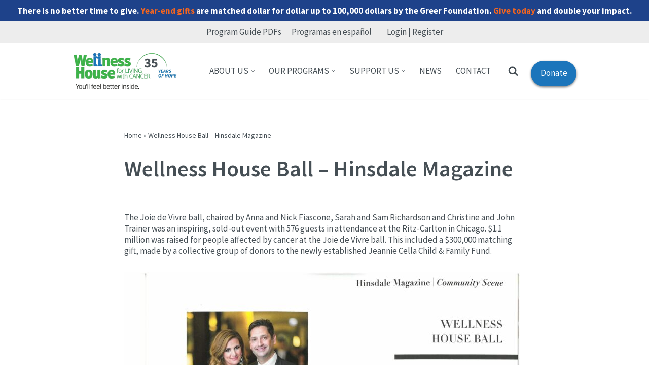

--- FILE ---
content_type: text/html; charset=UTF-8
request_url: https://wellnesshouse.org/wellness-house-ball-hinsdale-magazine/
body_size: 33376
content:
<!DOCTYPE html>
<html dir="ltr" lang="en-US" prefix="og: https://ogp.me/ns#">

<head>
	
	<meta charset="UTF-8">
	<meta name="viewport" content="width=device-width, initial-scale=1, minimum-scale=1">
	<link rel="profile" href="http://gmpg.org/xfn/11">
			<style>img:is([sizes="auto" i], [sizes^="auto," i]) { contain-intrinsic-size: 3000px 1500px }</style>
	
		<!-- All in One SEO 4.9.1.1 - aioseo.com -->
	<meta name="description" content="The Joie de Vivre ball, chaired by Anna and Nick Fiascone, Sarah and Sam Richardson and Christine and John Trainer was an inspiring, sold-out event with 576 guests in attendance at the Ritz-Carlton in Chicago. $1.1 million was raised for people affected by cancer at the Joie de Vivre ball. This included a $300,000 matching" />
	<meta name="robots" content="max-image-preview:large" />
	<meta name="author" content="Debra Kwiatt"/>
	<link rel="canonical" href="https://wellnesshouse.org/wellness-house-ball-hinsdale-magazine/" />
	<meta name="generator" content="All in One SEO (AIOSEO) 4.9.1.1" />
		<meta property="og:locale" content="en_US" />
		<meta property="og:site_name" content="Wellness House - For Living with Cancer" />
		<meta property="og:type" content="article" />
		<meta property="og:title" content="Wellness House Ball – Hinsdale Magazine - Wellness House" />
		<meta property="og:description" content="The Joie de Vivre ball, chaired by Anna and Nick Fiascone, Sarah and Sam Richardson and Christine and John Trainer was an inspiring, sold-out event with 576 guests in attendance at the Ritz-Carlton in Chicago. $1.1 million was raised for people affected by cancer at the Joie de Vivre ball. This included a $300,000 matching" />
		<meta property="og:url" content="https://wellnesshouse.org/wellness-house-ball-hinsdale-magazine/" />
		<meta property="og:image" content="https://wellnesshouse.org/wp-content/uploads/2021/05/Wellness-House-Default-logo.png" />
		<meta property="og:image:secure_url" content="https://wellnesshouse.org/wp-content/uploads/2021/05/Wellness-House-Default-logo.png" />
		<meta property="article:published_time" content="2019-11-14T22:04:00+00:00" />
		<meta property="article:modified_time" content="2021-08-11T16:47:10+00:00" />
		<meta name="twitter:card" content="summary_large_image" />
		<meta name="twitter:title" content="Wellness House Ball – Hinsdale Magazine - Wellness House" />
		<meta name="twitter:description" content="The Joie de Vivre ball, chaired by Anna and Nick Fiascone, Sarah and Sam Richardson and Christine and John Trainer was an inspiring, sold-out event with 576 guests in attendance at the Ritz-Carlton in Chicago. $1.1 million was raised for people affected by cancer at the Joie de Vivre ball. This included a $300,000 matching" />
		<meta name="twitter:image" content="https://wellnesshouse.org/wp-content/uploads/2021/05/Wellness-House-Default-logo.png" />
		<script type="application/ld+json" class="aioseo-schema">
			{"@context":"https:\/\/schema.org","@graph":[{"@type":"BlogPosting","@id":"https:\/\/wellnesshouse.org\/wellness-house-ball-hinsdale-magazine\/#blogposting","name":"Wellness House Ball \u2013 Hinsdale Magazine - Wellness House","headline":"Wellness House Ball \u2013 Hinsdale Magazine","author":{"@id":"https:\/\/wellnesshouse.org\/author\/debrakwiatt\/#author"},"publisher":{"@id":"https:\/\/wellnesshouse.org\/#organization"},"image":{"@type":"ImageObject","url":"https:\/\/wellnesshouse.org\/wp-content\/uploads\/2021\/05\/hinsdale-magazine-ball-scaled.jpeg","width":1951,"height":2560},"datePublished":"2019-11-14T16:04:00-06:00","dateModified":"2021-08-11T11:47:10-05:00","inLanguage":"en-US","commentCount":1,"mainEntityOfPage":{"@id":"https:\/\/wellnesshouse.org\/wellness-house-ball-hinsdale-magazine\/#webpage"},"isPartOf":{"@id":"https:\/\/wellnesshouse.org\/wellness-house-ball-hinsdale-magazine\/#webpage"},"articleSection":"Wellness House in the News"},{"@type":"BreadcrumbList","@id":"https:\/\/wellnesshouse.org\/wellness-house-ball-hinsdale-magazine\/#breadcrumblist","itemListElement":[{"@type":"ListItem","@id":"https:\/\/wellnesshouse.org#listItem","position":1,"name":"Home","item":"https:\/\/wellnesshouse.org","nextItem":{"@type":"ListItem","@id":"https:\/\/wellnesshouse.org\/in-the-news\/#listItem","name":"Wellness House in the News"}},{"@type":"ListItem","@id":"https:\/\/wellnesshouse.org\/in-the-news\/#listItem","position":2,"name":"Wellness House in the News","item":"https:\/\/wellnesshouse.org\/in-the-news\/","nextItem":{"@type":"ListItem","@id":"https:\/\/wellnesshouse.org\/wellness-house-ball-hinsdale-magazine\/#listItem","name":"Wellness House Ball \u2013 Hinsdale Magazine"},"previousItem":{"@type":"ListItem","@id":"https:\/\/wellnesshouse.org#listItem","name":"Home"}},{"@type":"ListItem","@id":"https:\/\/wellnesshouse.org\/wellness-house-ball-hinsdale-magazine\/#listItem","position":3,"name":"Wellness House Ball \u2013 Hinsdale Magazine","previousItem":{"@type":"ListItem","@id":"https:\/\/wellnesshouse.org\/in-the-news\/#listItem","name":"Wellness House in the News"}}]},{"@type":"Organization","@id":"https:\/\/wellnesshouse.org\/#organization","name":"Wellness House","description":"For Living with Cancer","url":"https:\/\/wellnesshouse.org\/","logo":{"@type":"ImageObject","url":"https:\/\/wellnesshouse.org\/wp-content\/uploads\/2021\/05\/Wellness-House-Default-logo.png","@id":"https:\/\/wellnesshouse.org\/wellness-house-ball-hinsdale-magazine\/#organizationLogo","width":510,"height":242},"image":{"@id":"https:\/\/wellnesshouse.org\/wellness-house-ball-hinsdale-magazine\/#organizationLogo"}},{"@type":"Person","@id":"https:\/\/wellnesshouse.org\/author\/debrakwiatt\/#author","url":"https:\/\/wellnesshouse.org\/author\/debrakwiatt\/","name":"Debra Kwiatt","image":{"@type":"ImageObject","@id":"https:\/\/wellnesshouse.org\/wellness-house-ball-hinsdale-magazine\/#authorImage","url":"https:\/\/secure.gravatar.com\/avatar\/1acaae4efb4299bd9abb05faa36ec0c765365c4a579c948d52051e2cfbea1e5e?s=96&d=mm&r=g","width":96,"height":96,"caption":"Debra Kwiatt"}},{"@type":"WebPage","@id":"https:\/\/wellnesshouse.org\/wellness-house-ball-hinsdale-magazine\/#webpage","url":"https:\/\/wellnesshouse.org\/wellness-house-ball-hinsdale-magazine\/","name":"Wellness House Ball \u2013 Hinsdale Magazine - Wellness House","description":"The Joie de Vivre ball, chaired by Anna and Nick Fiascone, Sarah and Sam Richardson and Christine and John Trainer was an inspiring, sold-out event with 576 guests in attendance at the Ritz-Carlton in Chicago. $1.1 million was raised for people affected by cancer at the Joie de Vivre ball. This included a $300,000 matching","inLanguage":"en-US","isPartOf":{"@id":"https:\/\/wellnesshouse.org\/#website"},"breadcrumb":{"@id":"https:\/\/wellnesshouse.org\/wellness-house-ball-hinsdale-magazine\/#breadcrumblist"},"author":{"@id":"https:\/\/wellnesshouse.org\/author\/debrakwiatt\/#author"},"creator":{"@id":"https:\/\/wellnesshouse.org\/author\/debrakwiatt\/#author"},"image":{"@type":"ImageObject","url":"https:\/\/wellnesshouse.org\/wp-content\/uploads\/2021\/05\/hinsdale-magazine-ball-scaled.jpeg","@id":"https:\/\/wellnesshouse.org\/wellness-house-ball-hinsdale-magazine\/#mainImage","width":1951,"height":2560},"primaryImageOfPage":{"@id":"https:\/\/wellnesshouse.org\/wellness-house-ball-hinsdale-magazine\/#mainImage"},"datePublished":"2019-11-14T16:04:00-06:00","dateModified":"2021-08-11T11:47:10-05:00"},{"@type":"WebSite","@id":"https:\/\/wellnesshouse.org\/#website","url":"https:\/\/wellnesshouse.org\/","name":"Wellness House","description":"For Living with Cancer","inLanguage":"en-US","publisher":{"@id":"https:\/\/wellnesshouse.org\/#organization"}}]}
		</script>
		<!-- All in One SEO -->

<!-- TERMAGEDDON + USERCENTRICS -->
<link rel="preconnect" href="//privacy-proxy.usercentrics.eu">
<link rel="preload" href="//privacy-proxy.usercentrics.eu/latest/uc-block.bundle.js" as="script">
<script type="application/javascript" src="https://privacy-proxy.usercentrics.eu/latest/uc-block.bundle.js"></script>
<script id="usercentrics-cmp" src="https://app.usercentrics.eu/browser-ui/latest/loader.js" data-settings-id="_LesxPOBIay57q" async></script>
<script>uc.setCustomTranslations('https://termageddon.ams3.cdn.digitaloceanspaces.com/translations/');</script><script type="application/javascript">var UC_UI_SUPPRESS_CMP_DISPLAY = true;</script><!-- END TERMAGEDDON + USERCENTRICS -->

	<!-- This site is optimized with the Yoast SEO plugin v26.6 - https://yoast.com/wordpress/plugins/seo/ -->
	<title>Wellness House Ball – Hinsdale Magazine - Wellness House</title>
	<link rel="canonical" href="https://wellnesshouse.org/wellness-house-ball-hinsdale-magazine/" />
	<meta property="og:locale" content="en_US" />
	<meta property="og:type" content="article" />
	<meta property="og:title" content="Wellness House Ball – Hinsdale Magazine | Wellness House" />
	<meta property="og:description" content="The Joie de Vivre ball, chaired by Anna and Nick Fiascone, Sarah and Sam Richardson and Christine and John Trainer was an inspiring, sold-out event with 576 guests in attendance at the Ritz-Carlton in Chicago. $1.1 million was raised for people affected by cancer at the Joie de Vivre ball. This included a $300,000 matching&hellip;&nbsp;Read More &raquo;Wellness House Ball – Hinsdale Magazine" />
	<meta property="og:url" content="https://wellnesshouse.org/wellness-house-ball-hinsdale-magazine/" />
	<meta property="og:site_name" content="Wellness House" />
	<meta property="article:publisher" content="https://www.facebook.com/WellnessHouseHinsdale" />
	<meta property="article:published_time" content="2019-11-14T22:04:00+00:00" />
	<meta property="article:modified_time" content="2021-08-11T16:47:10+00:00" />
	<meta property="og:image" content="https://wellnesshouse.org/wp-content/uploads/2021/05/hinsdale-magazine-ball-scaled.jpeg" />
	<meta property="og:image:width" content="1951" />
	<meta property="og:image:height" content="2560" />
	<meta property="og:image:type" content="image/jpeg" />
	<meta name="author" content="Debra Kwiatt" />
	<meta name="twitter:card" content="summary_large_image" />
	<meta name="twitter:creator" content="@WellnessHouse" />
	<meta name="twitter:site" content="@WellnessHouse" />
	<meta name="twitter:label1" content="Written by" />
	<meta name="twitter:data1" content="Debra Kwiatt" />
	<meta name="twitter:label2" content="Est. reading time" />
	<meta name="twitter:data2" content="1 minute" />
	<script type="application/ld+json" class="yoast-schema-graph">{"@context":"https://schema.org","@graph":[{"@type":"Article","@id":"https://wellnesshouse.org/wellness-house-ball-hinsdale-magazine/#article","isPartOf":{"@id":"https://wellnesshouse.org/wellness-house-ball-hinsdale-magazine/"},"author":{"name":"Debra Kwiatt","@id":"https://wellnesshouse.org/#/schema/person/0b2ade6e1f12982f3563c9aedcb25dc3"},"headline":"Wellness House Ball – Hinsdale Magazine","datePublished":"2019-11-14T22:04:00+00:00","dateModified":"2021-08-11T16:47:10+00:00","mainEntityOfPage":{"@id":"https://wellnesshouse.org/wellness-house-ball-hinsdale-magazine/"},"wordCount":75,"commentCount":1,"publisher":{"@id":"https://wellnesshouse.org/#organization"},"image":{"@id":"https://wellnesshouse.org/wellness-house-ball-hinsdale-magazine/#primaryimage"},"thumbnailUrl":"https://wellnesshouse.org/wp-content/uploads/2021/05/hinsdale-magazine-ball-scaled.jpeg","articleSection":["Wellness House in the News"],"inLanguage":"en-US","potentialAction":[{"@type":"CommentAction","name":"Comment","target":["https://wellnesshouse.org/wellness-house-ball-hinsdale-magazine/#respond"]}]},{"@type":"WebPage","@id":"https://wellnesshouse.org/wellness-house-ball-hinsdale-magazine/","url":"https://wellnesshouse.org/wellness-house-ball-hinsdale-magazine/","name":"Wellness House Ball – Hinsdale Magazine | Wellness House","isPartOf":{"@id":"https://wellnesshouse.org/#website"},"primaryImageOfPage":{"@id":"https://wellnesshouse.org/wellness-house-ball-hinsdale-magazine/#primaryimage"},"image":{"@id":"https://wellnesshouse.org/wellness-house-ball-hinsdale-magazine/#primaryimage"},"thumbnailUrl":"https://wellnesshouse.org/wp-content/uploads/2021/05/hinsdale-magazine-ball-scaled.jpeg","datePublished":"2019-11-14T22:04:00+00:00","dateModified":"2021-08-11T16:47:10+00:00","breadcrumb":{"@id":"https://wellnesshouse.org/wellness-house-ball-hinsdale-magazine/#breadcrumb"},"inLanguage":"en-US","potentialAction":[{"@type":"ReadAction","target":["https://wellnesshouse.org/wellness-house-ball-hinsdale-magazine/"]}]},{"@type":"ImageObject","inLanguage":"en-US","@id":"https://wellnesshouse.org/wellness-house-ball-hinsdale-magazine/#primaryimage","url":"https://wellnesshouse.org/wp-content/uploads/2021/05/hinsdale-magazine-ball-scaled.jpeg","contentUrl":"https://wellnesshouse.org/wp-content/uploads/2021/05/hinsdale-magazine-ball-scaled.jpeg","width":1951,"height":2560},{"@type":"BreadcrumbList","@id":"https://wellnesshouse.org/wellness-house-ball-hinsdale-magazine/#breadcrumb","itemListElement":[{"@type":"ListItem","position":1,"name":"Home","item":"https://wellnesshouse.org/"},{"@type":"ListItem","position":2,"name":"Wellness House Ball – Hinsdale Magazine"}]},{"@type":"WebSite","@id":"https://wellnesshouse.org/#website","url":"https://wellnesshouse.org/","name":"Wellness House","description":"For Living with Cancer","publisher":{"@id":"https://wellnesshouse.org/#organization"},"potentialAction":[{"@type":"SearchAction","target":{"@type":"EntryPoint","urlTemplate":"https://wellnesshouse.org/?s={search_term_string}"},"query-input":{"@type":"PropertyValueSpecification","valueRequired":true,"valueName":"search_term_string"}}],"inLanguage":"en-US"},{"@type":"Organization","@id":"https://wellnesshouse.org/#organization","name":"Wellness House","url":"https://wellnesshouse.org/","logo":{"@type":"ImageObject","inLanguage":"en-US","@id":"https://wellnesshouse.org/#/schema/logo/image/","url":"https://wellnesshouse.org/wp-content/uploads/2021/05/Wellness-House-Default-logo.png","contentUrl":"https://wellnesshouse.org/wp-content/uploads/2021/05/Wellness-House-Default-logo.png","width":510,"height":242,"caption":"Wellness House"},"image":{"@id":"https://wellnesshouse.org/#/schema/logo/image/"},"sameAs":["https://www.facebook.com/WellnessHouseHinsdale","https://x.com/WellnessHouse","https://www.instagram.com/wellnesshousehinsdale/","https://www.linkedin.com/company/wellness-house/"]},{"@type":"Person","@id":"https://wellnesshouse.org/#/schema/person/0b2ade6e1f12982f3563c9aedcb25dc3","name":"Debra Kwiatt","image":{"@type":"ImageObject","inLanguage":"en-US","@id":"https://wellnesshouse.org/#/schema/person/image/","url":"https://secure.gravatar.com/avatar/1acaae4efb4299bd9abb05faa36ec0c765365c4a579c948d52051e2cfbea1e5e?s=96&d=mm&r=g","contentUrl":"https://secure.gravatar.com/avatar/1acaae4efb4299bd9abb05faa36ec0c765365c4a579c948d52051e2cfbea1e5e?s=96&d=mm&r=g","caption":"Debra Kwiatt"},"url":"https://wellnesshouse.org/author/debrakwiatt/"}]}</script>
	<!-- / Yoast SEO plugin. -->


<script type='application/javascript'  id='pys-version-script'>console.log('PixelYourSite Free version 11.1.5');</script>
<link rel='dns-prefetch' href='//stats.wp.com' />
<link rel='dns-prefetch' href='//fonts.googleapis.com' />
<link rel="alternate" type="application/rss+xml" title="Wellness House &raquo; Feed" href="https://wellnesshouse.org/feed/" />
<link rel="alternate" type="application/rss+xml" title="Wellness House &raquo; Comments Feed" href="https://wellnesshouse.org/comments/feed/" />
<link rel="alternate" type="application/rss+xml" title="Wellness House &raquo; Wellness House Ball – Hinsdale Magazine Comments Feed" href="https://wellnesshouse.org/wellness-house-ball-hinsdale-magazine/feed/" />
		<!-- This site uses the Google Analytics by MonsterInsights plugin v9.10.1 - Using Analytics tracking - https://www.monsterinsights.com/ -->
							<script src="//www.googletagmanager.com/gtag/js?id=G-3GMX87HN67"  data-cfasync="false" data-wpfc-render="false" async></script>
			<script data-cfasync="false" data-wpfc-render="false">
				var mi_version = '9.10.1';
				var mi_track_user = true;
				var mi_no_track_reason = '';
								var MonsterInsightsDefaultLocations = {"page_location":"https:\/\/wellnesshouse.org\/wellness-house-ball-hinsdale-magazine\/"};
								if ( typeof MonsterInsightsPrivacyGuardFilter === 'function' ) {
					var MonsterInsightsLocations = (typeof MonsterInsightsExcludeQuery === 'object') ? MonsterInsightsPrivacyGuardFilter( MonsterInsightsExcludeQuery ) : MonsterInsightsPrivacyGuardFilter( MonsterInsightsDefaultLocations );
				} else {
					var MonsterInsightsLocations = (typeof MonsterInsightsExcludeQuery === 'object') ? MonsterInsightsExcludeQuery : MonsterInsightsDefaultLocations;
				}

								var disableStrs = [
										'ga-disable-G-3GMX87HN67',
									];

				/* Function to detect opted out users */
				function __gtagTrackerIsOptedOut() {
					for (var index = 0; index < disableStrs.length; index++) {
						if (document.cookie.indexOf(disableStrs[index] + '=true') > -1) {
							return true;
						}
					}

					return false;
				}

				/* Disable tracking if the opt-out cookie exists. */
				if (__gtagTrackerIsOptedOut()) {
					for (var index = 0; index < disableStrs.length; index++) {
						window[disableStrs[index]] = true;
					}
				}

				/* Opt-out function */
				function __gtagTrackerOptout() {
					for (var index = 0; index < disableStrs.length; index++) {
						document.cookie = disableStrs[index] + '=true; expires=Thu, 31 Dec 2099 23:59:59 UTC; path=/';
						window[disableStrs[index]] = true;
					}
				}

				if ('undefined' === typeof gaOptout) {
					function gaOptout() {
						__gtagTrackerOptout();
					}
				}
								window.dataLayer = window.dataLayer || [];

				window.MonsterInsightsDualTracker = {
					helpers: {},
					trackers: {},
				};
				if (mi_track_user) {
					function __gtagDataLayer() {
						dataLayer.push(arguments);
					}

					function __gtagTracker(type, name, parameters) {
						if (!parameters) {
							parameters = {};
						}

						if (parameters.send_to) {
							__gtagDataLayer.apply(null, arguments);
							return;
						}

						if (type === 'event') {
														parameters.send_to = monsterinsights_frontend.v4_id;
							var hookName = name;
							if (typeof parameters['event_category'] !== 'undefined') {
								hookName = parameters['event_category'] + ':' + name;
							}

							if (typeof MonsterInsightsDualTracker.trackers[hookName] !== 'undefined') {
								MonsterInsightsDualTracker.trackers[hookName](parameters);
							} else {
								__gtagDataLayer('event', name, parameters);
							}
							
						} else {
							__gtagDataLayer.apply(null, arguments);
						}
					}

					__gtagTracker('js', new Date());
					__gtagTracker('set', {
						'developer_id.dZGIzZG': true,
											});
					if ( MonsterInsightsLocations.page_location ) {
						__gtagTracker('set', MonsterInsightsLocations);
					}
										__gtagTracker('config', 'G-3GMX87HN67', {"forceSSL":"true","link_attribution":"true"} );
										window.gtag = __gtagTracker;										(function () {
						/* https://developers.google.com/analytics/devguides/collection/analyticsjs/ */
						/* ga and __gaTracker compatibility shim. */
						var noopfn = function () {
							return null;
						};
						var newtracker = function () {
							return new Tracker();
						};
						var Tracker = function () {
							return null;
						};
						var p = Tracker.prototype;
						p.get = noopfn;
						p.set = noopfn;
						p.send = function () {
							var args = Array.prototype.slice.call(arguments);
							args.unshift('send');
							__gaTracker.apply(null, args);
						};
						var __gaTracker = function () {
							var len = arguments.length;
							if (len === 0) {
								return;
							}
							var f = arguments[len - 1];
							if (typeof f !== 'object' || f === null || typeof f.hitCallback !== 'function') {
								if ('send' === arguments[0]) {
									var hitConverted, hitObject = false, action;
									if ('event' === arguments[1]) {
										if ('undefined' !== typeof arguments[3]) {
											hitObject = {
												'eventAction': arguments[3],
												'eventCategory': arguments[2],
												'eventLabel': arguments[4],
												'value': arguments[5] ? arguments[5] : 1,
											}
										}
									}
									if ('pageview' === arguments[1]) {
										if ('undefined' !== typeof arguments[2]) {
											hitObject = {
												'eventAction': 'page_view',
												'page_path': arguments[2],
											}
										}
									}
									if (typeof arguments[2] === 'object') {
										hitObject = arguments[2];
									}
									if (typeof arguments[5] === 'object') {
										Object.assign(hitObject, arguments[5]);
									}
									if ('undefined' !== typeof arguments[1].hitType) {
										hitObject = arguments[1];
										if ('pageview' === hitObject.hitType) {
											hitObject.eventAction = 'page_view';
										}
									}
									if (hitObject) {
										action = 'timing' === arguments[1].hitType ? 'timing_complete' : hitObject.eventAction;
										hitConverted = mapArgs(hitObject);
										__gtagTracker('event', action, hitConverted);
									}
								}
								return;
							}

							function mapArgs(args) {
								var arg, hit = {};
								var gaMap = {
									'eventCategory': 'event_category',
									'eventAction': 'event_action',
									'eventLabel': 'event_label',
									'eventValue': 'event_value',
									'nonInteraction': 'non_interaction',
									'timingCategory': 'event_category',
									'timingVar': 'name',
									'timingValue': 'value',
									'timingLabel': 'event_label',
									'page': 'page_path',
									'location': 'page_location',
									'title': 'page_title',
									'referrer' : 'page_referrer',
								};
								for (arg in args) {
																		if (!(!args.hasOwnProperty(arg) || !gaMap.hasOwnProperty(arg))) {
										hit[gaMap[arg]] = args[arg];
									} else {
										hit[arg] = args[arg];
									}
								}
								return hit;
							}

							try {
								f.hitCallback();
							} catch (ex) {
							}
						};
						__gaTracker.create = newtracker;
						__gaTracker.getByName = newtracker;
						__gaTracker.getAll = function () {
							return [];
						};
						__gaTracker.remove = noopfn;
						__gaTracker.loaded = true;
						window['__gaTracker'] = __gaTracker;
					})();
									} else {
										console.log("");
					(function () {
						function __gtagTracker() {
							return null;
						}

						window['__gtagTracker'] = __gtagTracker;
						window['gtag'] = __gtagTracker;
					})();
									}
			</script>
							<!-- / Google Analytics by MonsterInsights -->
		<script>
window._wpemojiSettings = {"baseUrl":"https:\/\/s.w.org\/images\/core\/emoji\/16.0.1\/72x72\/","ext":".png","svgUrl":"https:\/\/s.w.org\/images\/core\/emoji\/16.0.1\/svg\/","svgExt":".svg","source":{"concatemoji":"https:\/\/wellnesshouse.org\/wp-includes\/js\/wp-emoji-release.min.js?ver=6.8.3"}};
/*! This file is auto-generated */
!function(s,n){var o,i,e;function c(e){try{var t={supportTests:e,timestamp:(new Date).valueOf()};sessionStorage.setItem(o,JSON.stringify(t))}catch(e){}}function p(e,t,n){e.clearRect(0,0,e.canvas.width,e.canvas.height),e.fillText(t,0,0);var t=new Uint32Array(e.getImageData(0,0,e.canvas.width,e.canvas.height).data),a=(e.clearRect(0,0,e.canvas.width,e.canvas.height),e.fillText(n,0,0),new Uint32Array(e.getImageData(0,0,e.canvas.width,e.canvas.height).data));return t.every(function(e,t){return e===a[t]})}function u(e,t){e.clearRect(0,0,e.canvas.width,e.canvas.height),e.fillText(t,0,0);for(var n=e.getImageData(16,16,1,1),a=0;a<n.data.length;a++)if(0!==n.data[a])return!1;return!0}function f(e,t,n,a){switch(t){case"flag":return n(e,"\ud83c\udff3\ufe0f\u200d\u26a7\ufe0f","\ud83c\udff3\ufe0f\u200b\u26a7\ufe0f")?!1:!n(e,"\ud83c\udde8\ud83c\uddf6","\ud83c\udde8\u200b\ud83c\uddf6")&&!n(e,"\ud83c\udff4\udb40\udc67\udb40\udc62\udb40\udc65\udb40\udc6e\udb40\udc67\udb40\udc7f","\ud83c\udff4\u200b\udb40\udc67\u200b\udb40\udc62\u200b\udb40\udc65\u200b\udb40\udc6e\u200b\udb40\udc67\u200b\udb40\udc7f");case"emoji":return!a(e,"\ud83e\udedf")}return!1}function g(e,t,n,a){var r="undefined"!=typeof WorkerGlobalScope&&self instanceof WorkerGlobalScope?new OffscreenCanvas(300,150):s.createElement("canvas"),o=r.getContext("2d",{willReadFrequently:!0}),i=(o.textBaseline="top",o.font="600 32px Arial",{});return e.forEach(function(e){i[e]=t(o,e,n,a)}),i}function t(e){var t=s.createElement("script");t.src=e,t.defer=!0,s.head.appendChild(t)}"undefined"!=typeof Promise&&(o="wpEmojiSettingsSupports",i=["flag","emoji"],n.supports={everything:!0,everythingExceptFlag:!0},e=new Promise(function(e){s.addEventListener("DOMContentLoaded",e,{once:!0})}),new Promise(function(t){var n=function(){try{var e=JSON.parse(sessionStorage.getItem(o));if("object"==typeof e&&"number"==typeof e.timestamp&&(new Date).valueOf()<e.timestamp+604800&&"object"==typeof e.supportTests)return e.supportTests}catch(e){}return null}();if(!n){if("undefined"!=typeof Worker&&"undefined"!=typeof OffscreenCanvas&&"undefined"!=typeof URL&&URL.createObjectURL&&"undefined"!=typeof Blob)try{var e="postMessage("+g.toString()+"("+[JSON.stringify(i),f.toString(),p.toString(),u.toString()].join(",")+"));",a=new Blob([e],{type:"text/javascript"}),r=new Worker(URL.createObjectURL(a),{name:"wpTestEmojiSupports"});return void(r.onmessage=function(e){c(n=e.data),r.terminate(),t(n)})}catch(e){}c(n=g(i,f,p,u))}t(n)}).then(function(e){for(var t in e)n.supports[t]=e[t],n.supports.everything=n.supports.everything&&n.supports[t],"flag"!==t&&(n.supports.everythingExceptFlag=n.supports.everythingExceptFlag&&n.supports[t]);n.supports.everythingExceptFlag=n.supports.everythingExceptFlag&&!n.supports.flag,n.DOMReady=!1,n.readyCallback=function(){n.DOMReady=!0}}).then(function(){return e}).then(function(){var e;n.supports.everything||(n.readyCallback(),(e=n.source||{}).concatemoji?t(e.concatemoji):e.wpemoji&&e.twemoji&&(t(e.twemoji),t(e.wpemoji)))}))}((window,document),window._wpemojiSettings);
</script>
<style id='wp-emoji-styles-inline-css'>

	img.wp-smiley, img.emoji {
		display: inline !important;
		border: none !important;
		box-shadow: none !important;
		height: 1em !important;
		width: 1em !important;
		margin: 0 0.07em !important;
		vertical-align: -0.1em !important;
		background: none !important;
		padding: 0 !important;
	}
</style>
<link rel='stylesheet' id='wp-block-library-css' href='https://wellnesshouse.org/wp-includes/css/dist/block-library/style.min.css?ver=6.8.3' media='all' />
<style id='classic-theme-styles-inline-css'>
/*! This file is auto-generated */
.wp-block-button__link{color:#fff;background-color:#32373c;border-radius:9999px;box-shadow:none;text-decoration:none;padding:calc(.667em + 2px) calc(1.333em + 2px);font-size:1.125em}.wp-block-file__button{background:#32373c;color:#fff;text-decoration:none}
</style>
<link rel='stylesheet' id='aioseo/css/src/vue/standalone/blocks/table-of-contents/global.scss-css' href='https://wellnesshouse.org/wp-content/plugins/all-in-one-seo-pack/dist/Lite/assets/css/table-of-contents/global.e90f6d47.css?ver=4.9.1.1' media='all' />
<link rel='stylesheet' id='ultimate_blocks-cgb-style-css-css' href='https://wellnesshouse.org/wp-content/plugins/ultimate-blocks/dist/blocks.style.build.css?ver=3.4.7' media='all' />
<link rel='stylesheet' id='mediaelement-css' href='https://wellnesshouse.org/wp-includes/js/mediaelement/mediaelementplayer-legacy.min.css?ver=4.2.17' media='all' />
<link rel='stylesheet' id='wp-mediaelement-css' href='https://wellnesshouse.org/wp-includes/js/mediaelement/wp-mediaelement.min.css?ver=6.8.3' media='all' />
<style id='jetpack-sharing-buttons-style-inline-css'>
.jetpack-sharing-buttons__services-list{display:flex;flex-direction:row;flex-wrap:wrap;gap:0;list-style-type:none;margin:5px;padding:0}.jetpack-sharing-buttons__services-list.has-small-icon-size{font-size:12px}.jetpack-sharing-buttons__services-list.has-normal-icon-size{font-size:16px}.jetpack-sharing-buttons__services-list.has-large-icon-size{font-size:24px}.jetpack-sharing-buttons__services-list.has-huge-icon-size{font-size:36px}@media print{.jetpack-sharing-buttons__services-list{display:none!important}}.editor-styles-wrapper .wp-block-jetpack-sharing-buttons{gap:0;padding-inline-start:0}ul.jetpack-sharing-buttons__services-list.has-background{padding:1.25em 2.375em}
</style>
<style id='filebird-block-filebird-gallery-style-inline-css'>
ul.filebird-block-filebird-gallery{margin:auto!important;padding:0!important;width:100%}ul.filebird-block-filebird-gallery.layout-grid{display:grid;grid-gap:20px;align-items:stretch;grid-template-columns:repeat(var(--columns),1fr);justify-items:stretch}ul.filebird-block-filebird-gallery.layout-grid li img{border:1px solid #ccc;box-shadow:2px 2px 6px 0 rgba(0,0,0,.3);height:100%;max-width:100%;-o-object-fit:cover;object-fit:cover;width:100%}ul.filebird-block-filebird-gallery.layout-masonry{-moz-column-count:var(--columns);-moz-column-gap:var(--space);column-gap:var(--space);-moz-column-width:var(--min-width);columns:var(--min-width) var(--columns);display:block;overflow:auto}ul.filebird-block-filebird-gallery.layout-masonry li{margin-bottom:var(--space)}ul.filebird-block-filebird-gallery li{list-style:none}ul.filebird-block-filebird-gallery li figure{height:100%;margin:0;padding:0;position:relative;width:100%}ul.filebird-block-filebird-gallery li figure figcaption{background:linear-gradient(0deg,rgba(0,0,0,.7),rgba(0,0,0,.3) 70%,transparent);bottom:0;box-sizing:border-box;color:#fff;font-size:.8em;margin:0;max-height:100%;overflow:auto;padding:3em .77em .7em;position:absolute;text-align:center;width:100%;z-index:2}ul.filebird-block-filebird-gallery li figure figcaption a{color:inherit}

</style>
<link rel='stylesheet' id='ccj-block_css-css' href='https://wellnesshouse.org/wp-content/uploads/custom-css-js/block_css.css?ver=426' media='all' />
<style id='global-styles-inline-css'>
:root{--wp--preset--aspect-ratio--square: 1;--wp--preset--aspect-ratio--4-3: 4/3;--wp--preset--aspect-ratio--3-4: 3/4;--wp--preset--aspect-ratio--3-2: 3/2;--wp--preset--aspect-ratio--2-3: 2/3;--wp--preset--aspect-ratio--16-9: 16/9;--wp--preset--aspect-ratio--9-16: 9/16;--wp--preset--color--black: #000000;--wp--preset--color--cyan-bluish-gray: #abb8c3;--wp--preset--color--white: #ffffff;--wp--preset--color--pale-pink: #f78da7;--wp--preset--color--vivid-red: #cf2e2e;--wp--preset--color--luminous-vivid-orange: #ff6900;--wp--preset--color--luminous-vivid-amber: #fcb900;--wp--preset--color--light-green-cyan: #7bdcb5;--wp--preset--color--vivid-green-cyan: #00d084;--wp--preset--color--pale-cyan-blue: #8ed1fc;--wp--preset--color--vivid-cyan-blue: #0693e3;--wp--preset--color--vivid-purple: #9b51e0;--wp--preset--color--neve-link-color: var(--nv-primary-accent);--wp--preset--color--neve-link-hover-color: var(--nv-secondary-accent);--wp--preset--color--nv-site-bg: var(--nv-site-bg);--wp--preset--color--nv-light-bg: var(--nv-light-bg);--wp--preset--color--nv-dark-bg: var(--nv-dark-bg);--wp--preset--color--neve-text-color: var(--nv-text-color);--wp--preset--color--nv-text-dark-bg: var(--nv-text-dark-bg);--wp--preset--color--nv-c-1: var(--nv-c-1);--wp--preset--color--nv-c-2: var(--nv-c-2);--wp--preset--gradient--vivid-cyan-blue-to-vivid-purple: linear-gradient(135deg,rgba(6,147,227,1) 0%,rgb(155,81,224) 100%);--wp--preset--gradient--light-green-cyan-to-vivid-green-cyan: linear-gradient(135deg,rgb(122,220,180) 0%,rgb(0,208,130) 100%);--wp--preset--gradient--luminous-vivid-amber-to-luminous-vivid-orange: linear-gradient(135deg,rgba(252,185,0,1) 0%,rgba(255,105,0,1) 100%);--wp--preset--gradient--luminous-vivid-orange-to-vivid-red: linear-gradient(135deg,rgba(255,105,0,1) 0%,rgb(207,46,46) 100%);--wp--preset--gradient--very-light-gray-to-cyan-bluish-gray: linear-gradient(135deg,rgb(238,238,238) 0%,rgb(169,184,195) 100%);--wp--preset--gradient--cool-to-warm-spectrum: linear-gradient(135deg,rgb(74,234,220) 0%,rgb(151,120,209) 20%,rgb(207,42,186) 40%,rgb(238,44,130) 60%,rgb(251,105,98) 80%,rgb(254,248,76) 100%);--wp--preset--gradient--blush-light-purple: linear-gradient(135deg,rgb(255,206,236) 0%,rgb(152,150,240) 100%);--wp--preset--gradient--blush-bordeaux: linear-gradient(135deg,rgb(254,205,165) 0%,rgb(254,45,45) 50%,rgb(107,0,62) 100%);--wp--preset--gradient--luminous-dusk: linear-gradient(135deg,rgb(255,203,112) 0%,rgb(199,81,192) 50%,rgb(65,88,208) 100%);--wp--preset--gradient--pale-ocean: linear-gradient(135deg,rgb(255,245,203) 0%,rgb(182,227,212) 50%,rgb(51,167,181) 100%);--wp--preset--gradient--electric-grass: linear-gradient(135deg,rgb(202,248,128) 0%,rgb(113,206,126) 100%);--wp--preset--gradient--midnight: linear-gradient(135deg,rgb(2,3,129) 0%,rgb(40,116,252) 100%);--wp--preset--font-size--small: 13px;--wp--preset--font-size--medium: 20px;--wp--preset--font-size--large: 36px;--wp--preset--font-size--x-large: 42px;--wp--preset--spacing--20: 0.44rem;--wp--preset--spacing--30: 0.67rem;--wp--preset--spacing--40: 1rem;--wp--preset--spacing--50: 1.5rem;--wp--preset--spacing--60: 2.25rem;--wp--preset--spacing--70: 3.38rem;--wp--preset--spacing--80: 5.06rem;--wp--preset--shadow--natural: 6px 6px 9px rgba(0, 0, 0, 0.2);--wp--preset--shadow--deep: 12px 12px 50px rgba(0, 0, 0, 0.4);--wp--preset--shadow--sharp: 6px 6px 0px rgba(0, 0, 0, 0.2);--wp--preset--shadow--outlined: 6px 6px 0px -3px rgba(255, 255, 255, 1), 6px 6px rgba(0, 0, 0, 1);--wp--preset--shadow--crisp: 6px 6px 0px rgba(0, 0, 0, 1);}:where(.is-layout-flex){gap: 0.5em;}:where(.is-layout-grid){gap: 0.5em;}body .is-layout-flex{display: flex;}.is-layout-flex{flex-wrap: wrap;align-items: center;}.is-layout-flex > :is(*, div){margin: 0;}body .is-layout-grid{display: grid;}.is-layout-grid > :is(*, div){margin: 0;}:where(.wp-block-columns.is-layout-flex){gap: 2em;}:where(.wp-block-columns.is-layout-grid){gap: 2em;}:where(.wp-block-post-template.is-layout-flex){gap: 1.25em;}:where(.wp-block-post-template.is-layout-grid){gap: 1.25em;}.has-black-color{color: var(--wp--preset--color--black) !important;}.has-cyan-bluish-gray-color{color: var(--wp--preset--color--cyan-bluish-gray) !important;}.has-white-color{color: var(--wp--preset--color--white) !important;}.has-pale-pink-color{color: var(--wp--preset--color--pale-pink) !important;}.has-vivid-red-color{color: var(--wp--preset--color--vivid-red) !important;}.has-luminous-vivid-orange-color{color: var(--wp--preset--color--luminous-vivid-orange) !important;}.has-luminous-vivid-amber-color{color: var(--wp--preset--color--luminous-vivid-amber) !important;}.has-light-green-cyan-color{color: var(--wp--preset--color--light-green-cyan) !important;}.has-vivid-green-cyan-color{color: var(--wp--preset--color--vivid-green-cyan) !important;}.has-pale-cyan-blue-color{color: var(--wp--preset--color--pale-cyan-blue) !important;}.has-vivid-cyan-blue-color{color: var(--wp--preset--color--vivid-cyan-blue) !important;}.has-vivid-purple-color{color: var(--wp--preset--color--vivid-purple) !important;}.has-neve-link-color-color{color: var(--wp--preset--color--neve-link-color) !important;}.has-neve-link-hover-color-color{color: var(--wp--preset--color--neve-link-hover-color) !important;}.has-nv-site-bg-color{color: var(--wp--preset--color--nv-site-bg) !important;}.has-nv-light-bg-color{color: var(--wp--preset--color--nv-light-bg) !important;}.has-nv-dark-bg-color{color: var(--wp--preset--color--nv-dark-bg) !important;}.has-neve-text-color-color{color: var(--wp--preset--color--neve-text-color) !important;}.has-nv-text-dark-bg-color{color: var(--wp--preset--color--nv-text-dark-bg) !important;}.has-nv-c-1-color{color: var(--wp--preset--color--nv-c-1) !important;}.has-nv-c-2-color{color: var(--wp--preset--color--nv-c-2) !important;}.has-black-background-color{background-color: var(--wp--preset--color--black) !important;}.has-cyan-bluish-gray-background-color{background-color: var(--wp--preset--color--cyan-bluish-gray) !important;}.has-white-background-color{background-color: var(--wp--preset--color--white) !important;}.has-pale-pink-background-color{background-color: var(--wp--preset--color--pale-pink) !important;}.has-vivid-red-background-color{background-color: var(--wp--preset--color--vivid-red) !important;}.has-luminous-vivid-orange-background-color{background-color: var(--wp--preset--color--luminous-vivid-orange) !important;}.has-luminous-vivid-amber-background-color{background-color: var(--wp--preset--color--luminous-vivid-amber) !important;}.has-light-green-cyan-background-color{background-color: var(--wp--preset--color--light-green-cyan) !important;}.has-vivid-green-cyan-background-color{background-color: var(--wp--preset--color--vivid-green-cyan) !important;}.has-pale-cyan-blue-background-color{background-color: var(--wp--preset--color--pale-cyan-blue) !important;}.has-vivid-cyan-blue-background-color{background-color: var(--wp--preset--color--vivid-cyan-blue) !important;}.has-vivid-purple-background-color{background-color: var(--wp--preset--color--vivid-purple) !important;}.has-neve-link-color-background-color{background-color: var(--wp--preset--color--neve-link-color) !important;}.has-neve-link-hover-color-background-color{background-color: var(--wp--preset--color--neve-link-hover-color) !important;}.has-nv-site-bg-background-color{background-color: var(--wp--preset--color--nv-site-bg) !important;}.has-nv-light-bg-background-color{background-color: var(--wp--preset--color--nv-light-bg) !important;}.has-nv-dark-bg-background-color{background-color: var(--wp--preset--color--nv-dark-bg) !important;}.has-neve-text-color-background-color{background-color: var(--wp--preset--color--neve-text-color) !important;}.has-nv-text-dark-bg-background-color{background-color: var(--wp--preset--color--nv-text-dark-bg) !important;}.has-nv-c-1-background-color{background-color: var(--wp--preset--color--nv-c-1) !important;}.has-nv-c-2-background-color{background-color: var(--wp--preset--color--nv-c-2) !important;}.has-black-border-color{border-color: var(--wp--preset--color--black) !important;}.has-cyan-bluish-gray-border-color{border-color: var(--wp--preset--color--cyan-bluish-gray) !important;}.has-white-border-color{border-color: var(--wp--preset--color--white) !important;}.has-pale-pink-border-color{border-color: var(--wp--preset--color--pale-pink) !important;}.has-vivid-red-border-color{border-color: var(--wp--preset--color--vivid-red) !important;}.has-luminous-vivid-orange-border-color{border-color: var(--wp--preset--color--luminous-vivid-orange) !important;}.has-luminous-vivid-amber-border-color{border-color: var(--wp--preset--color--luminous-vivid-amber) !important;}.has-light-green-cyan-border-color{border-color: var(--wp--preset--color--light-green-cyan) !important;}.has-vivid-green-cyan-border-color{border-color: var(--wp--preset--color--vivid-green-cyan) !important;}.has-pale-cyan-blue-border-color{border-color: var(--wp--preset--color--pale-cyan-blue) !important;}.has-vivid-cyan-blue-border-color{border-color: var(--wp--preset--color--vivid-cyan-blue) !important;}.has-vivid-purple-border-color{border-color: var(--wp--preset--color--vivid-purple) !important;}.has-neve-link-color-border-color{border-color: var(--wp--preset--color--neve-link-color) !important;}.has-neve-link-hover-color-border-color{border-color: var(--wp--preset--color--neve-link-hover-color) !important;}.has-nv-site-bg-border-color{border-color: var(--wp--preset--color--nv-site-bg) !important;}.has-nv-light-bg-border-color{border-color: var(--wp--preset--color--nv-light-bg) !important;}.has-nv-dark-bg-border-color{border-color: var(--wp--preset--color--nv-dark-bg) !important;}.has-neve-text-color-border-color{border-color: var(--wp--preset--color--neve-text-color) !important;}.has-nv-text-dark-bg-border-color{border-color: var(--wp--preset--color--nv-text-dark-bg) !important;}.has-nv-c-1-border-color{border-color: var(--wp--preset--color--nv-c-1) !important;}.has-nv-c-2-border-color{border-color: var(--wp--preset--color--nv-c-2) !important;}.has-vivid-cyan-blue-to-vivid-purple-gradient-background{background: var(--wp--preset--gradient--vivid-cyan-blue-to-vivid-purple) !important;}.has-light-green-cyan-to-vivid-green-cyan-gradient-background{background: var(--wp--preset--gradient--light-green-cyan-to-vivid-green-cyan) !important;}.has-luminous-vivid-amber-to-luminous-vivid-orange-gradient-background{background: var(--wp--preset--gradient--luminous-vivid-amber-to-luminous-vivid-orange) !important;}.has-luminous-vivid-orange-to-vivid-red-gradient-background{background: var(--wp--preset--gradient--luminous-vivid-orange-to-vivid-red) !important;}.has-very-light-gray-to-cyan-bluish-gray-gradient-background{background: var(--wp--preset--gradient--very-light-gray-to-cyan-bluish-gray) !important;}.has-cool-to-warm-spectrum-gradient-background{background: var(--wp--preset--gradient--cool-to-warm-spectrum) !important;}.has-blush-light-purple-gradient-background{background: var(--wp--preset--gradient--blush-light-purple) !important;}.has-blush-bordeaux-gradient-background{background: var(--wp--preset--gradient--blush-bordeaux) !important;}.has-luminous-dusk-gradient-background{background: var(--wp--preset--gradient--luminous-dusk) !important;}.has-pale-ocean-gradient-background{background: var(--wp--preset--gradient--pale-ocean) !important;}.has-electric-grass-gradient-background{background: var(--wp--preset--gradient--electric-grass) !important;}.has-midnight-gradient-background{background: var(--wp--preset--gradient--midnight) !important;}.has-small-font-size{font-size: var(--wp--preset--font-size--small) !important;}.has-medium-font-size{font-size: var(--wp--preset--font-size--medium) !important;}.has-large-font-size{font-size: var(--wp--preset--font-size--large) !important;}.has-x-large-font-size{font-size: var(--wp--preset--font-size--x-large) !important;}
:where(.wp-block-post-template.is-layout-flex){gap: 1.25em;}:where(.wp-block-post-template.is-layout-grid){gap: 1.25em;}
:where(.wp-block-columns.is-layout-flex){gap: 2em;}:where(.wp-block-columns.is-layout-grid){gap: 2em;}
:root :where(.wp-block-pullquote){font-size: 1.5em;line-height: 1.6;}
</style>
<link rel='stylesheet' id='materialIcons-css' href='https://fonts.googleapis.com/icon?family=Material+Icons&#038;ver=6.8.3' media='all' />
<link rel='stylesheet' id='cmHipaaAdminStyle-css' href='https://wellnesshouse.org/wp-content/plugins/codemonkeys-hipaa-forms//css/style.css?ver=6.8.3' media='all' />
<link rel='stylesheet' id='custom-gravity-style-css' href='https://wellnesshouse.org/wp-content/plugins/codemonkeys-hipaa-forms//css/style.css?ver=6.8.3' media='all' />
<style id='custom-gravity-style-inline-css'>

                        #gform_5 .gform_fileupload_multifile {
                            display: none;
                        }
                    

                        #gform_14 .gform_fileupload_multifile {
                            display: none;
                        }
                    

                        #gform_7 .gform_fileupload_multifile {
                            display: none;
                        }
                    

                        #gform_11 .gform_fileupload_multifile {
                            display: none;
                        }
                    

                        #gform_22 .gform_fileupload_multifile {
                            display: none;
                        }
                    

                        #gform_8 .gform_fileupload_multifile {
                            display: none;
                        }
                    

                        #gform_6 .gform_fileupload_multifile {
                            display: none;
                        }
                    

                        #gform_19 .gform_fileupload_multifile {
                            display: none;
                        }
                    

                        #gform_18 .gform_fileupload_multifile {
                            display: none;
                        }
                    

                        #gform_17 .gform_fileupload_multifile {
                            display: none;
                        }
                    

                        #gform_27 .gform_fileupload_multifile {
                            display: none;
                        }
                    

                        #gform_35 .gform_fileupload_multifile {
                            display: none;
                        }
                    

                        #gform_36 .gform_fileupload_multifile {
                            display: none;
                        }
                    
</style>
<link rel='stylesheet' id='wpa-css-css' href='https://wellnesshouse.org/wp-content/plugins/honeypot/includes/css/wpa.css?ver=2.3.04' media='all' />
<link rel='stylesheet' id='co_members_css-css' href='https://wellnesshouse.org/wp-content/plugins/optik-team/inc/css/styles.css?ver=6.8.3' media='all' />
<link rel='stylesheet' id='simple-banner-style-css' href='https://wellnesshouse.org/wp-content/plugins/simple-banner/simple-banner.css?ver=3.1.3' media='all' />
<link rel='stylesheet' id='ub-extension-style-css-css' href='https://wellnesshouse.org/wp-content/plugins/ultimate-blocks/src/extensions/style.css?ver=6.8.3' media='all' />
<link rel='stylesheet' id='neve-style-css' href='https://wellnesshouse.org/wp-content/themes/neve/style-main-new.min.css?ver=3.8.12' media='all' />
<style id='neve-style-inline-css'>
.nv-meta-list li.meta:not(:last-child):after { content:"/" }.nv-meta-list .no-mobile{
			display:none;
		}.nv-meta-list li.last::after{
			content: ""!important;
		}@media (min-width: 769px) {
			.nv-meta-list .no-mobile {
				display: inline-block;
			}
			.nv-meta-list li.last:not(:last-child)::after {
		 		content: "/" !important;
			}
		}
.nav-ul li .caret svg, .nav-ul li .caret img{width:var(--smiconsize, 0.5em);height:var(--smiconsize, 0.5em);}.nav-ul .sub-menu li {border-style: var(--itembstyle);}
 :root{ --container: 748px;--postwidth:100%; --primarybtnbg: #1b75bb; --secondarybtnbg: #ffffff; --primarybtnhoverbg: #1e428a; --secondarybtnhoverbg: #ffffff; --primarybtncolor: #ffffff; --secondarybtncolor: #1b75bb; --primarybtnhovercolor: #ffffff; --secondarybtnhovercolor: #1b75bb;--primarybtnborderradius:100px;--secondarybtnborderradius:100px;--secondarybtnborderwidth:1.5px;--btnpadding:8px 12px;--primarybtnpadding:8px 12px;--secondarybtnpadding:calc(8px - 1.5px) calc(12px - 1.5px); --btnlineheight: 1.6em; --btnletterspacing: 0px; --btntexttransform: none; --btnfontweight: 400; --bodyfontfamily: "Source Sans Pro"; --bodyfontsize: 15px; --bodylineheight: 1.6em; --bodyletterspacing: 0px; --bodyfontweight: 400; --bodytexttransform: none; --headingsfontfamily: "Source Sans Pro"; --h1fontsize: 1.5em; --h1fontweight: 600; --h1lineheight: 1.6em; --h1letterspacing: 0px; --h1texttransform: none; --h2fontsize: 1.3em; --h2fontweight: 600; --h2lineheight: 1.6em; --h2letterspacing: 0px; --h2texttransform: none; --h3fontsize: 1.1em; --h3fontweight: 400; --h3lineheight: 1.6em; --h3letterspacing: 0px; --h3texttransform: none; --h4fontsize: 1em; --h4fontweight: 400; --h4lineheight: 1.6em; --h4letterspacing: 0px; --h4texttransform: none; --h5fontsize: 16px; --h5fontweight: 700; --h5lineheight: 1.6; --h5letterspacing: 0px; --h5texttransform: none; --h6fontsize: 14px; --h6fontweight: 700; --h6lineheight: 1.6; --h6letterspacing: 0px; --h6texttransform: none;--formfieldborderwidth:2px;--formfieldborderradius:3px; --formfieldbgcolor: var(--nv-site-bg); --formfieldbordercolor: #dddddd; --formfieldcolor: var(--nv-text-color);--formfieldpadding:10px 12px; } .single-post-container .alignfull > [class*="__inner-container"], .single-post-container .alignwide > [class*="__inner-container"]{ max-width:718px } .nv-meta-list{ --avatarsize: 20px; } .single .nv-meta-list{ --avatarsize: 20px; } .nv-post-cover{ --height: 250px;--padding:40px 15px;--justify: flex-start; --textalign: left; --valign: center; } .nv-post-cover .nv-title-meta-wrap, .nv-page-title-wrap, .entry-header{ --textalign: left; } .nv-is-boxed.nv-title-meta-wrap{ --padding:40px 15px; --bgcolor: var(--nv-dark-bg); } .nv-overlay{ --opacity: 50; --blendmode: normal; } .nv-is-boxed.nv-comments-wrap{ --padding:20px; } .nv-is-boxed.comment-respond{ --padding:20px; } .single:not(.single-product), .page{ --c-vspace:0 0 0 0;; } .global-styled{ --bgcolor: var(--nv-site-bg); } .header-top{ --rowbwidth:0px; --rowbcolor: var(--nv-light-bg); --color: #ffffff; --bgcolor: #ededed; } .header-main{ --rowbcolor: var(--nv-light-bg); --color: var(--nv-text-color); --bgcolor: var(--nv-site-bg); } .header-bottom{ --rowbcolor: var(--nv-light-bg); --color: var(--nv-text-color); --bgcolor: var(--nv-site-bg); } .header-menu-sidebar-bg{ --justify: flex-start; --textalign: left;--flexg: 1;--wrapdropdownwidth: auto; --color: var(--nv-text-color); --bgcolor: var(--nv-site-bg); } .header-menu-sidebar{ width: 360px; } .builder-item--logo{ --maxwidth: 120px; --fs: 24px;--padding:10px 0;--margin:0; --textalign: left;--justify: flex-start; } .builder-item--nav-icon,.header-menu-sidebar .close-sidebar-panel .navbar-toggle{ --borderradius:0; } .builder-item--nav-icon{ --label-margin:0 5px 0 0;;--padding:10px 15px;--margin:0; } .builder-item--primary-menu{ --hovercolor: var(--nv-secondary-accent); --hovertextcolor: var(--nv-text-color); --activecolor: var(--nv-primary-accent); --spacing: 20px; --height: 25px; --smiconsize: 7px;--padding:0;--margin:0; --fontsize: 1em; --lineheight: 1.6; --letterspacing: 0px; --fontweight: 500; --texttransform: none; --iconsize: 1em; } .builder-item--primary-menu .sub-menu{ --bstyle: none; --itembstyle: none; } .hfg-is-group.has-primary-menu .inherit-ff{ --inheritedfw: 500; } .builder-item--custom_html{ --color: #ffffff;--padding:0;--margin:0; --fontsize: 1em; --lineheight: 1.6; --letterspacing: 0px; --fontweight: 500; --texttransform: none; --iconsize: 1em; --textalign: left;--justify: flex-start; } .builder-item--header_search_responsive{ --iconsize: 20px; --formfieldfontsize: 14px;--formfieldborderwidth:2px;--formfieldborderradius:2px; --height: 40px;--padding:0 15px 0 10px;;--margin:0; } .builder-item--custom_html_2{ --padding:0;--margin:0; --fontsize: 1em; --lineheight: 1.6; --letterspacing: 0px; --fontweight: 500; --texttransform: none; --iconsize: 1em; --textalign: left;--justify: flex-start; } .builder-item--custom_html_3{ --padding:0;--margin:0; --fontsize: 1em; --lineheight: 1.6; --letterspacing: 0px; --fontweight: 500; --texttransform: none; --iconsize: 1em; --textalign: left;--justify: flex-start; } .footer-top-inner .row{ grid-template-columns:1fr; --valign: flex-start; } .footer-top{ --rowbcolor: var(--nv-light-bg); --color: #ffffff; --bgcolor: #464f55; } .footer-main-inner .row{ grid-template-columns:1fr 1fr 1fr; --valign: flex-start; } .footer-main{ --rowbcolor: var(--nv-light-bg); --color: var(--nv-text-color); --bgcolor: var(--nv-site-bg); } .footer-bottom-inner .row{ grid-template-columns:1fr; --valign: flex-start; } .footer-bottom{ --rowbcolor: var(--nv-light-bg); --color: #ffffff; --bgcolor: #6e777e; } .builder-item--footer-one-widgets{ --padding:0;--margin:0; --textalign: left;--justify: flex-start; } .builder-item--footer-two-widgets{ --padding:0;--margin:0; --textalign: left;--justify: flex-start; } .page_header-top{ --rowbwidth:0px; --rowbcolor: var(--nv-light-bg); --color: var(--nv-text-color); --bgcolor: #000000; } .page_header-bottom{ --rowbcolor: var(--nv-light-bg); --color: var(--nv-text-color); --bgcolor: var(--nv-site-bg); } .builder-item--secondary-menu_2{ --hovercolor: var(--nv-secondary-accent); --hovertextcolor: var(--nv-text-color); --spacing: 20px; --height: 25px;--padding:0;--margin:0; --fontsize: 1em; --lineheight: 1.6; --letterspacing: 0px; --fontweight: 500; --texttransform: none; --iconsize: 1em; } .hfg-is-group.has-secondary-menu_2 .inherit-ff{ --inheritedfw: 500; } .nv-related-posts{ --relatedcolumns: 1; --relatedContentAlign: left; } @media(min-width: 576px){ :root{ --container: 992px;--postwidth:100%;--btnpadding:8px 12px;--primarybtnpadding:8px 12px;--secondarybtnpadding:calc(8px - 1.5px) calc(12px - 1.5px); --btnlineheight: 1.6em; --btnletterspacing: 0px; --bodyfontsize: 16px; --bodylineheight: 1.6em; --bodyletterspacing: 0px; --h1fontsize: 1.5em; --h1lineheight: 1.6em; --h1letterspacing: 0px; --h2fontsize: 1.3em; --h2lineheight: 1.6em; --h2letterspacing: 0px; --h3fontsize: 1.1em; --h3lineheight: 1.6em; --h3letterspacing: 0px; --h4fontsize: 1em; --h4lineheight: 1.6em; --h4letterspacing: 0px; --h5fontsize: 18px; --h5lineheight: 1.6; --h5letterspacing: 0px; --h6fontsize: 14px; --h6lineheight: 1.6; --h6letterspacing: 0px; } .single-post-container .alignfull > [class*="__inner-container"], .single-post-container .alignwide > [class*="__inner-container"]{ max-width:962px } .nv-meta-list{ --avatarsize: 20px; } .single .nv-meta-list{ --avatarsize: 20px; } .nv-post-cover{ --height: 320px;--padding:60px 30px;--justify: flex-start; --textalign: left; --valign: center; } .nv-post-cover .nv-title-meta-wrap, .nv-page-title-wrap, .entry-header{ --textalign: left; } .nv-is-boxed.nv-title-meta-wrap{ --padding:60px 30px; } .nv-is-boxed.nv-comments-wrap{ --padding:30px; } .nv-is-boxed.comment-respond{ --padding:30px; } .single:not(.single-product), .page{ --c-vspace:0 0 0 0;; } .header-top{ --rowbwidth:0px; } .header-menu-sidebar-bg{ --justify: flex-start; --textalign: left;--flexg: 1;--wrapdropdownwidth: auto; } .header-menu-sidebar{ width: 360px; } .builder-item--logo{ --maxwidth: 120px; --fs: 24px;--padding:10px 0;--margin:0; --textalign: left;--justify: flex-start; } .builder-item--nav-icon{ --label-margin:0 5px 0 0;;--padding:10px 15px;--margin:0; } .builder-item--primary-menu{ --spacing: 20px; --height: 25px; --smiconsize: 7px;--padding:0;--margin:0; --fontsize: 1em; --lineheight: 1.6; --letterspacing: 0px; --iconsize: 1em; } .builder-item--custom_html{ --padding:0;--margin:0; --fontsize: 1em; --lineheight: 1.6; --letterspacing: 0px; --iconsize: 1em; --textalign: left;--justify: flex-start; } .builder-item--header_search_responsive{ --formfieldfontsize: 14px;--formfieldborderwidth:2px;--formfieldborderradius:2px; --height: 40px;--padding:0 10px;--margin:0; } .builder-item--custom_html_2{ --padding:0;--margin:0; --fontsize: 1em; --lineheight: 1.6; --letterspacing: 0px; --iconsize: 1em; --textalign: left;--justify: flex-start; } .builder-item--custom_html_3{ --padding:0;--margin:0; --fontsize: 1em; --lineheight: 1.6; --letterspacing: 0px; --iconsize: 1em; --textalign: left;--justify: flex-start; } .builder-item--footer-one-widgets{ --padding:0;--margin:0; --textalign: left;--justify: flex-start; } .builder-item--footer-two-widgets{ --padding:0;--margin:0; --textalign: left;--justify: flex-start; } .page_header-top{ --rowbwidth:0px; } .builder-item--secondary-menu_2{ --spacing: 20px; --height: 25px;--padding:0;--margin:0; --fontsize: 1em; --lineheight: 1.6; --letterspacing: 0px; --iconsize: 1em; } .nv-related-posts{ --relatedcolumns: 1; --relatedContentAlign: left; } }@media(min-width: 960px){ :root{ --container: 1170px;--postwidth:33.333333333333%;--btnpadding:11px 18.5px 12px 18.5px;;--primarybtnpadding:11px 18.5px 12px 18.5px;;--secondarybtnpadding:calc(11px - 1.5px) calc(18.5px - 1.5px) calc(12px - 1.5px) calc(18.5px - 1.5px);; --btnfs: 17px; --btnlineheight: 22px; --btnletterspacing: 0px; --bodyfontsize: 17px; --bodylineheight: 22px; --bodyletterspacing: 0px; --h1fontsize: 44px; --h1lineheight: 50px; --h1letterspacing: 0px; --h2fontsize: 32px; --h2lineheight: 40px; --h2letterspacing: 0px; --h3fontsize: 24px; --h3lineheight: 32px; --h3letterspacing: 0px; --h4fontsize: 20px; --h4lineheight: 25px; --h4letterspacing: 0px; --h5fontsize: 20px; --h5lineheight: 1.6; --h5letterspacing: 0px; --h6fontsize: 16px; --h6lineheight: 1.6; --h6letterspacing: 0px; } body:not(.single):not(.archive):not(.blog):not(.search):not(.error404) .neve-main > .container .col, body.post-type-archive-course .neve-main > .container .col, body.post-type-archive-llms_membership .neve-main > .container .col{ max-width: 100%; } body:not(.single):not(.archive):not(.blog):not(.search):not(.error404) .nv-sidebar-wrap, body.post-type-archive-course .nv-sidebar-wrap, body.post-type-archive-llms_membership .nv-sidebar-wrap{ max-width: 0%; } .neve-main > .archive-container .nv-index-posts.col{ max-width: 100%; } .neve-main > .archive-container .nv-sidebar-wrap{ max-width: 0%; } .neve-main > .single-post-container .nv-single-post-wrap.col{ max-width: 80%; } .single-post-container .alignfull > [class*="__inner-container"], .single-post-container .alignwide > [class*="__inner-container"]{ max-width:906px } .container-fluid.single-post-container .alignfull > [class*="__inner-container"], .container-fluid.single-post-container .alignwide > [class*="__inner-container"]{ max-width:calc(80% + 15px) } .neve-main > .single-post-container .nv-sidebar-wrap{ max-width: 20%; } .nv-meta-list{ --avatarsize: 20px; } .single .nv-meta-list{ --avatarsize: 20px; } .nv-post-cover{ --height: 400px;--padding:60px 40px;--justify: flex-start; --textalign: left; --valign: center; } .nv-post-cover .nv-title-meta-wrap, .nv-page-title-wrap, .entry-header{ --textalign: left; } .nv-is-boxed.nv-title-meta-wrap{ --padding:60px 40px; } .nv-is-boxed.nv-comments-wrap{ --padding:40px; } .nv-is-boxed.comment-respond{ --padding:40px; } .single:not(.single-product), .page{ --c-vspace:0 0 0 0;; } .header-top{ --rowbwidth:0px; } .header-menu-sidebar-bg{ --justify: flex-start; --textalign: left;--flexg: 1;--wrapdropdownwidth: auto; } .header-menu-sidebar{ width: 360px; } .builder-item--logo{ --maxwidth: 150px; --fs: 24px;--padding:10px 0;--margin:0; --textalign: left;--justify: flex-start; } .builder-item--nav-icon{ --label-margin:0 5px 0 0;;--padding:10px 15px;--margin:0; } .builder-item--primary-menu{ --spacing: 20px; --height: 25px; --smiconsize: 7px;--padding:0;--margin:0; --fontsize: 1em; --lineheight: 1.6; --letterspacing: 0px; --iconsize: 1em; } .builder-item--custom_html{ --padding:0;--margin:0; --fontsize: 1em; --lineheight: 1.6; --letterspacing: 0px; --iconsize: 1em; --textalign: right;--justify: flex-end; } .builder-item--header_search_responsive{ --formfieldfontsize: 17px;--formfieldborderwidth:2px;--formfieldborderradius:2px; --height: 60px;--padding:0 25px 0 10px;;--margin:0 0 0 20px;; } .builder-item--custom_html_2{ --padding:0;--margin:0; --fontsize: 1em; --lineheight: 1.6; --letterspacing: 0px; --iconsize: 1em; --textalign: left;--justify: flex-start; } .builder-item--custom_html_3{ --padding:0;--margin:0; --fontsize: 1em; --lineheight: 1.6; --letterspacing: 0px; --iconsize: 1em; --textalign: left;--justify: flex-start; } .footer-bottom{ --height:55px; } .builder-item--footer-one-widgets{ --padding:0;--margin:0; --textalign: left;--justify: flex-start; } .builder-item--footer-two-widgets{ --padding:0;--margin:0; --textalign: center;--justify: center; } .page_header-top{ --rowbwidth:0px; } .builder-item--secondary-menu_2{ --spacing: 20px; --height: 25px;--padding:0;--margin:0; --fontsize: 1em; --lineheight: 1.6; --letterspacing: 0px; --iconsize: 1em; } .nv-related-posts{ --relatedcolumns: 3; --relatedContentAlign: left; } }:root{--nv-primary-accent:#3eb44a;--nv-secondary-accent:#1b75bb;--nv-site-bg:#ffffff;--nv-light-bg:#ededed;--nv-dark-bg:#6e777e;--nv-text-color:#464f55;--nv-text-dark-bg:#ffffff;--nv-c-1:#77b978;--nv-c-2:#f37262;--nv-fallback-ff:Arial, Helvetica, sans-serif;}
</style>
<link rel='stylesheet' id='chld_thm_cfg_child-css' href='https://wellnesshouse.org/wp-content/themes/neve-child/style.css?ver=3.3.4.1659926274' media='all' />
<link rel='stylesheet' id='neve-blog-pro-css' href='https://wellnesshouse.org/wp-content/plugins/neve-pro-addon/includes/modules/blog_pro/assets/style.min.css?ver=3.2.3' media='all' />
<link rel='stylesheet' id='font-awesome-css' href='https://wellnesshouse.org/wp-content/plugins/popup-anything-on-click/assets/css/font-awesome.min.css?ver=2.9.1' media='all' />
<link rel='stylesheet' id='popupaoc-public-style-css' href='https://wellnesshouse.org/wp-content/plugins/popup-anything-on-click/assets/css/popupaoc-public.css?ver=2.9.1' media='all' />
<link rel='stylesheet' id='neve-google-font-source-sans-pro-css' href='//fonts.googleapis.com/css?family=Source+Sans+Pro%3A400%2C600%2C700%2C500&#038;display=swap&#038;ver=3.8.12' media='all' />
<script src="https://wellnesshouse.org/wp-content/plugins/google-analytics-for-wordpress/assets/js/frontend-gtag.min.js?ver=9.10.1" id="monsterinsights-frontend-script-js" async data-wp-strategy="async"></script>
<script data-cfasync="false" data-wpfc-render="false" id='monsterinsights-frontend-script-js-extra'>var monsterinsights_frontend = {"js_events_tracking":"true","download_extensions":"doc,pdf,ppt,zip,xls,docx,pptx,xlsx","inbound_paths":"[{\"path\":\"\\\/go\\\/\",\"label\":\"affiliate\"},{\"path\":\"\\\/recommend\\\/\",\"label\":\"affiliate\"}]","home_url":"https:\/\/wellnesshouse.org","hash_tracking":"false","v4_id":"G-3GMX87HN67"};</script>
<script id="jquery-core-js-extra">
var pysFacebookRest = {"restApiUrl":"https:\/\/wellnesshouse.org\/wp-json\/pys-facebook\/v1\/event","debug":""};
</script>
<script src="https://wellnesshouse.org/wp-includes/js/jquery/jquery.min.js?ver=3.7.1" id="jquery-core-js"></script>
<script src="https://wellnesshouse.org/wp-includes/js/jquery/jquery-migrate.min.js?ver=3.4.1" id="jquery-migrate-js"></script>
<script id="simple-banner-script-js-before">
const simpleBannerScriptParams = {"pro_version_enabled":"","debug_mode":"","id":551,"version":"3.1.3","banner_params":[{"hide_simple_banner":"no","simple_banner_prepend_element":"body","simple_banner_position":"","header_margin":"","header_padding":"","wp_body_open_enabled":"","wp_body_open":true,"simple_banner_z_index":"","simple_banner_text":"There is no better time to give. <a href=\"https:\/\/wl.donorperfect.net\/weblink\/weblink.aspx?name=wellness&amp;id=96\">Year-end gifts<\/a> are matched dollar for dollar up to 100,000 dollars by the Greer Foundation. <a href=\"https:\/\/wl.donorperfect.net\/weblink\/weblink.aspx?name=wellness&amp;id=96\">Give today<\/a> and double your impact.","disabled_on_current_page":false,"disabled_pages_array":[],"is_current_page_a_post":true,"disabled_on_posts":"","simple_banner_disabled_page_paths":"","simple_banner_font_size":"","simple_banner_color":"#1E428A","simple_banner_text_color":"","simple_banner_link_color":"#f16521","simple_banner_close_color":"","simple_banner_custom_css":"","simple_banner_scrolling_custom_css":"","simple_banner_text_custom_css":"","simple_banner_button_css":"","site_custom_css":"","keep_site_custom_css":"","site_custom_js":"","keep_site_custom_js":"","close_button_enabled":"","close_button_expiration":"","close_button_cookie_set":false,"current_date":{"date":"2025-12-17 23:49:44.837684","timezone_type":3,"timezone":"UTC"},"start_date":{"date":"2025-12-17 23:49:44.837688","timezone_type":3,"timezone":"UTC"},"end_date":{"date":"2025-12-17 23:49:44.837690","timezone_type":3,"timezone":"UTC"},"simple_banner_start_after_date":"","simple_banner_remove_after_date":"","simple_banner_insert_inside_element":""}]}
</script>
<script src="https://wellnesshouse.org/wp-content/plugins/simple-banner/simple-banner.js?ver=3.1.3" id="simple-banner-script-js"></script>
<script id="termageddon-usercentrics_ajax-js-extra">
var termageddon_usercentrics_obj = {"ajax_url":"https:\/\/wellnesshouse.org\/wp-admin\/admin-ajax.php","nonce":"fb2e7ee506","nonce_title":"termageddon-usercentrics_ajax_nonce","debug":"false","psl_hide":"false"};
</script>
<script src="https://wellnesshouse.org/wp-content/plugins/termageddon-usercentrics/public/js/termageddon-usercentrics-ajax.min.js?ver=1.8.2" id="termageddon-usercentrics_ajax-js"></script>
<script src="https://wellnesshouse.org/wp-content/plugins/pixelyoursite/dist/scripts/jquery.bind-first-0.2.3.min.js?ver=0.2.3" id="jquery-bind-first-js"></script>
<script src="https://wellnesshouse.org/wp-content/plugins/pixelyoursite/dist/scripts/js.cookie-2.1.3.min.js?ver=2.1.3" id="js-cookie-pys-js"></script>
<script src="https://wellnesshouse.org/wp-content/plugins/pixelyoursite/dist/scripts/tld.min.js?ver=2.3.1" id="js-tld-js"></script>
<script id="pys-js-extra">
var pysOptions = {"staticEvents":{"facebook":{"init_event":[{"delay":0,"type":"static","ajaxFire":false,"name":"PageView","pixelIds":["444298410712953"],"eventID":"8b0e38b1-08d2-436a-91f1-dcfc0449acd8","params":{"post_category":"Wellness House in the News","page_title":"Wellness House Ball \u2013 Hinsdale Magazine","post_type":"post","post_id":551,"plugin":"PixelYourSite","user_role":"guest","event_url":"wellnesshouse.org\/wellness-house-ball-hinsdale-magazine\/"},"e_id":"init_event","ids":[],"hasTimeWindow":false,"timeWindow":0,"woo_order":"","edd_order":""}]}},"dynamicEvents":{"automatic_event_form":{"facebook":{"delay":0,"type":"dyn","name":"Form","pixelIds":["444298410712953"],"eventID":"023303e4-0506-4bee-a8f4-0c91a6974dcd","params":{"page_title":"Wellness House Ball \u2013 Hinsdale Magazine","post_type":"post","post_id":551,"plugin":"PixelYourSite","user_role":"guest","event_url":"wellnesshouse.org\/wellness-house-ball-hinsdale-magazine\/"},"e_id":"automatic_event_form","ids":[],"hasTimeWindow":false,"timeWindow":0,"woo_order":"","edd_order":""}},"automatic_event_download":{"facebook":{"delay":0,"type":"dyn","name":"Download","extensions":["","doc","exe","js","pdf","ppt","tgz","zip","xls"],"pixelIds":["444298410712953"],"eventID":"71ae6e05-2bce-41fc-93aa-6856cf74f334","params":{"page_title":"Wellness House Ball \u2013 Hinsdale Magazine","post_type":"post","post_id":551,"plugin":"PixelYourSite","user_role":"guest","event_url":"wellnesshouse.org\/wellness-house-ball-hinsdale-magazine\/"},"e_id":"automatic_event_download","ids":[],"hasTimeWindow":false,"timeWindow":0,"woo_order":"","edd_order":""}},"automatic_event_comment":{"facebook":{"delay":0,"type":"dyn","name":"Comment","pixelIds":["444298410712953"],"eventID":"785a1cfa-912c-487e-98c0-9ab4302e233a","params":{"page_title":"Wellness House Ball \u2013 Hinsdale Magazine","post_type":"post","post_id":551,"plugin":"PixelYourSite","user_role":"guest","event_url":"wellnesshouse.org\/wellness-house-ball-hinsdale-magazine\/"},"e_id":"automatic_event_comment","ids":[],"hasTimeWindow":false,"timeWindow":0,"woo_order":"","edd_order":""}},"automatic_event_scroll":{"facebook":{"delay":0,"type":"dyn","name":"PageScroll","scroll_percent":30,"pixelIds":["444298410712953"],"eventID":"253ff347-c6af-4d4f-9dc3-187e100270ad","params":{"page_title":"Wellness House Ball \u2013 Hinsdale Magazine","post_type":"post","post_id":551,"plugin":"PixelYourSite","user_role":"guest","event_url":"wellnesshouse.org\/wellness-house-ball-hinsdale-magazine\/"},"e_id":"automatic_event_scroll","ids":[],"hasTimeWindow":false,"timeWindow":0,"woo_order":"","edd_order":""}},"automatic_event_time_on_page":{"facebook":{"delay":0,"type":"dyn","name":"TimeOnPage","time_on_page":30,"pixelIds":["444298410712953"],"eventID":"91b6fad0-c1a4-4d6a-b00d-bfa29565e35d","params":{"page_title":"Wellness House Ball \u2013 Hinsdale Magazine","post_type":"post","post_id":551,"plugin":"PixelYourSite","user_role":"guest","event_url":"wellnesshouse.org\/wellness-house-ball-hinsdale-magazine\/"},"e_id":"automatic_event_time_on_page","ids":[],"hasTimeWindow":false,"timeWindow":0,"woo_order":"","edd_order":""}}},"triggerEvents":[],"triggerEventTypes":[],"facebook":{"pixelIds":["444298410712953"],"advancedMatching":[],"advancedMatchingEnabled":true,"removeMetadata":false,"wooVariableAsSimple":false,"serverApiEnabled":true,"wooCRSendFromServer":false,"send_external_id":null,"enabled_medical":false,"do_not_track_medical_param":["event_url","post_title","page_title","landing_page","content_name","categories","category_name","tags"],"meta_ldu":false},"debug":"","siteUrl":"https:\/\/wellnesshouse.org","ajaxUrl":"https:\/\/wellnesshouse.org\/wp-admin\/admin-ajax.php","ajax_event":"cc3f5883b5","enable_remove_download_url_param":"1","cookie_duration":"7","last_visit_duration":"60","enable_success_send_form":"","ajaxForServerEvent":"1","ajaxForServerStaticEvent":"1","useSendBeacon":"1","send_external_id":"1","external_id_expire":"180","track_cookie_for_subdomains":"1","google_consent_mode":"1","gdpr":{"ajax_enabled":false,"all_disabled_by_api":false,"facebook_disabled_by_api":false,"analytics_disabled_by_api":false,"google_ads_disabled_by_api":false,"pinterest_disabled_by_api":false,"bing_disabled_by_api":false,"reddit_disabled_by_api":false,"externalID_disabled_by_api":false,"facebook_prior_consent_enabled":true,"analytics_prior_consent_enabled":true,"google_ads_prior_consent_enabled":null,"pinterest_prior_consent_enabled":true,"bing_prior_consent_enabled":true,"cookiebot_integration_enabled":false,"cookiebot_facebook_consent_category":"marketing","cookiebot_analytics_consent_category":"statistics","cookiebot_tiktok_consent_category":"marketing","cookiebot_google_ads_consent_category":"marketing","cookiebot_pinterest_consent_category":"marketing","cookiebot_bing_consent_category":"marketing","consent_magic_integration_enabled":false,"real_cookie_banner_integration_enabled":false,"cookie_notice_integration_enabled":false,"cookie_law_info_integration_enabled":false,"analytics_storage":{"enabled":true,"value":"granted","filter":false},"ad_storage":{"enabled":true,"value":"granted","filter":false},"ad_user_data":{"enabled":true,"value":"granted","filter":false},"ad_personalization":{"enabled":true,"value":"granted","filter":false}},"cookie":{"disabled_all_cookie":false,"disabled_start_session_cookie":false,"disabled_advanced_form_data_cookie":false,"disabled_landing_page_cookie":false,"disabled_first_visit_cookie":false,"disabled_trafficsource_cookie":false,"disabled_utmTerms_cookie":false,"disabled_utmId_cookie":false},"tracking_analytics":{"TrafficSource":"direct","TrafficLanding":"undefined","TrafficUtms":[],"TrafficUtmsId":[]},"GATags":{"ga_datalayer_type":"default","ga_datalayer_name":"dataLayerPYS"},"woo":{"enabled":false},"edd":{"enabled":false},"cache_bypass":"1766015384"};
</script>
<script src="https://wellnesshouse.org/wp-content/plugins/pixelyoursite/dist/scripts/public.js?ver=11.1.5" id="pys-js"></script>
<link rel="https://api.w.org/" href="https://wellnesshouse.org/wp-json/" /><link rel="alternate" title="JSON" type="application/json" href="https://wellnesshouse.org/wp-json/wp/v2/posts/551" /><link rel="EditURI" type="application/rsd+xml" title="RSD" href="https://wellnesshouse.org/xmlrpc.php?rsd" />
<meta name="generator" content="WordPress 6.8.3" />
<link rel='shortlink' href='https://wellnesshouse.org/?p=551' />
<link rel="alternate" title="oEmbed (JSON)" type="application/json+oembed" href="https://wellnesshouse.org/wp-json/oembed/1.0/embed?url=https%3A%2F%2Fwellnesshouse.org%2Fwellness-house-ball-hinsdale-magazine%2F" />
<link rel="alternate" title="oEmbed (XML)" type="text/xml+oembed" href="https://wellnesshouse.org/wp-json/oembed/1.0/embed?url=https%3A%2F%2Fwellnesshouse.org%2Fwellness-house-ball-hinsdale-magazine%2F&#038;format=xml" />
<!-- Google Tag Manager -->
<script>(function(w,d,s,l,i){w[l]=w[l]||[];w[l].push({'gtm.start':
new Date().getTime(),event:'gtm.js'});var f=d.getElementsByTagName(s)[0],
j=d.createElement(s),dl=l!='dataLayer'?'&l='+l:'';j.async=true;j.src=
'https://www.googletagmanager.com/gtm.js?id='+i+dl;f.parentNode.insertBefore(j,f);
})(window,document,'script','dataLayer','GTM-P82C5BV');</script>
<!-- End Google Tag Manager -->
<meta name="facebook-domain-verification" content="0ozar1lwnjntaju44y3u96wlbjudxw" />



<!-- Start Data Layer config -->
<script type="text/javascript">
window.addEventListener("load", function () {
    // GET UTM_CAMPAIGN AND SOURCE WHEN PAGE LOADS
    const urlParams = new URLSearchParams(window.location.search);
    var utm_campaign = urlParams.get("utm_campaign");
    var utm_medium = urlParams.get("utm_medium");
    window.dataLayer = window.dataLayer || [];
    window.dataLayer.push({
        utm_campaign: utm_campaign,
        utm_medium: utm_medium,
    });
	console.log(window.dataLayer);
});

// TRIGGER WHEN GRAVITY FORM IS SUBMITED SUCCESSFULLY
jQuery(document).ready(function () {
    jQuery(document).bind(
        "gform_confirmation_loaded",
        function (event, formID) {
            window.dataLayer = window.dataLayer || [];
            window.dataLayer.push({
                event: "SubmitApplication",
                formID: formID,
            });
        }
    );
});
</script>
<!-- End Data Layer config --><!-- Google tag (gtag.js) -->
<script async src="https://www.googletagmanager.com/gtag/js?id=G-GWY2TWMMN6"></script>
<script>
  window.dataLayer = window.dataLayer || [];
  function gtag(){dataLayer.push(arguments);}
  gtag('js', new Date());

  gtag('config', 'G-GWY2TWMMN6');
</script><style id="simple-banner-background-color" type="text/css">.simple-banner{background:#1E428A;}</style><style id="simple-banner-text-color" type="text/css">.simple-banner .simple-banner-text{color: #ffffff;}</style><style id="simple-banner-link-color" type="text/css">.simple-banner .simple-banner-text a{color:#f16521;}</style><style id="simple-banner-z-index" type="text/css">.simple-banner{z-index: 99999;}</style><style id="simple-banner-site-custom-css-dummy" type="text/css"></style><script id="simple-banner-site-custom-js-dummy" type="text/javascript"></script>	<style>img#wpstats{display:none}</style>
		<style>.recentcomments a{display:inline !important;padding:0 !important;margin:0 !important;}</style><script>(function($){
	$( document ).ready(function() {
// 		$('.phone-system-difficulties-2024101210254425').prepend('<p>We are experiencing difficulties with our <b>phone system</b> as of now.<br />Please contact us at: <a href="mailto:info@wellnesshouse.org"><b>info@wellnesshouse.org </b></a>.<br />Thank you.</p>');
		
		
		// for year 2025 only - to be deleted after - coded on WpCode
		const theFY = new Date();
		let theY = theFY.getFullYear();
		if(theY=='2025') {
			$('#header-grid .site-logo .brand img').attr('src', 'https://wellnesshouse.org/wp-content/uploads/2025/01/wellnesshouse-logo-35_Anniversary_Concept.png').removeAttr('srcset').css({'width': '207px', 'max-width': '207px', 'max-height': 'unset'});
		}
		
		
		// Home Hero Slider - Show after fully loaded
		$('#metaslider-id-10208').css('display','flex');
		var slidecount = $('#metaslider-id-10208 .slides li').length;
		if (slidecount == 1) {
			$('flex-direction-nav').css('display','none');
			$('#metaslider-id-10208').addClass('one-slide-only');
		}
		
	});
})(jQuery);</script><style class="wpcode-css-snippet">.dx, .dx-2024101210215321 {
	display: none !important;
}









/* 
.phone-system-difficulties-2024101210254425 p {
    background-color: #FF4545;
    color: #fff;
    padding: 12px 21px 18px;
    line-height: 27px;
    font-size:  18px;
    border-radius: 9px;
}
.phone-system-difficulties-2024101210254425 p a {
	color: #7cddff;
}
footer .phone-system-difficulties-2024101210254425 p {
    font-size: 14px;
}
footer .phone-system-difficulties-2024101210254425 P {
    padding: 5px 12px 9px;
    margin-bottom: 9px !important;!;
    line-height: 18px;
    border-radius: 6px;
} */



.wp-block-button.is-style-secondary .wp-block-button__link {
    -webkit-box-shadow: unset !important;
    box-shadow: unset !important;
    border: solid 1px #1b75bb78 !important;
}
.wp-block-button.is-style-secondary .wp-block-button__link:hover {
    border: solid 1px #1b75bb78 !important;
    background-color: #f9f9f9 !important;
}


/* Custom Button */
.cc-bts-202501240506546  span.ub-button-icon-holder {
    width: 23px;
}
.cc-bts-202501240506546 span.ub-button-block-btn {
    font-size: 18px;
    font-weight: 600;
    letter-spacing: 0.5px;
    word-spacing: 2px;
}
.cc-bts-202501240506546 a.ub-button-block-main {
    padding: 6px 18px 9px !important;!;
}
@media (max-width: 959px) {
	.cc-bts-202501240506546 span.ub-button-block-btn {
		font-size: 16px;
	}
	.cc-bts-202501240506546 span.ub-button-icon-holder {
		width: 20px;
		margin-top: -1px;
		margin-left: -4px;
	}
	.cc-bts-202501240506546 a.ub-button-block-main {
		padding: 5px 14px 7px 10px !important;
	}
	.cc-bts-202501240506546 span.ub-button-block-btn {
		font-size: 15px;
		font-weight: normal;
	}
}


/* home hero slider */
#metaslider-id-10208,
#metaslider-id-10208.one-slide-only .flex-direction-nav {
	display: none;
}
#metaslider-id-10208 .caption-wrap {
    opacity: 1;
}
.sldr-cc-2025021110191719 .wp-block-buttons {
    display: flex;
    justify-content: center;
    margin-top: 21px;
}
.sldr-cc-2025021110191719 h1.wp-block-heading {
    font-size: 39px;
    line-height: 1.11;
}
.sldr-cc-2025021110191719 .wp-block-buttons {
    display: flex;
    justify-content: center;
    margin-top: 21px;
}
.sldr-cc-2025021110191719 h1.wp-block-heading {
    font-size: 39px;
    line-height: 1.11;
}
#metaslider-id-10208 a.flex-prev,
#metaslider-id-10208 a.flex-next {
    height: 21px;
    width: 42px;
    border: unset;
}
#metaslider-id-10208 a::before {
    mask-size: 18px;
}
#metaslider-id-10208 ol.flex-control-nav.flex-control-paging {
    bottom: 18px !important;
}
#metaslider-id-10208 ol.flex-control-nav.flex-control-paging a {
    border: unset !important;
}
#metaslider-id-10208 {
    overflow: hidden;
    justify-content: center;
    align-items: center;
    padding-bottom: 0;
    max-width: unset !important;
}
#metaslider-id-10208 #metaslider_container_10208 {
    width: 100%;
}
.caption-wrap {
    min-width: 552px;
}
.sldr-cc-2025021110191719 > p,
.sldr-cc-2025021110191719 > div {
    max-width: 500px;
}
.page-id-10212 .container.single-page-container {
    max-width: unset;
    padding-left: 0;
    padding-right: 0;
}
.metaslider_container_10208 {
    max-width: unset;
    padding-left: 0;
    padding-right: 0;
    overflow: hidden;
    display: flex;
    align-items: center;
    justify-content: center;
}
.metaslider_container_10208,
#metaslider-id-10208,
#metaslider_10208 {
    max-height: 720px;
}
#metaslider_container_10208 ul.slides {
    width: 100%;
}
#metaslider-id-10208 ol.flex-control-nav.flex-control-paging {
    bottom: 12px !important;
    right: 14px !important;
}
#metaslider_10208 {
    overflow: hidden;
    display: flex;
    align-items: center;
    border-radius: unset;
}
#metaslider-id-10208 .flexslider .caption-wrap .caption {
    background-color: #00000063;
    padding: 21px 27px 33px;
	border-radius: 12px;
}
.metslider-cc20250903060929 a.wp-block-button__link {
    color: #fff !important;
}
@media (min-width: 600px) {
	#metaslider-id-10208 ul.flex-direction-nav {
		bottom: 30px !important;
		left: 63px;
		width: 45px;
	}
}
@media (min-width: 1401px){
    .sldr-cc-2025021110191719 h1.wp-block-heading {
        font-size: 42px;
    }
    .sldr-cc-2025021110191719 h1.wp-block-heading ~ p {
        font-size: 24px;
        line-height: 1.4;
    }
    .sldr-cc-2025021110191719 h1.wp-block-heading ~ div a.wp-block-button__link {
        font-size: 18px;
        line-height: 1.4;
        padding-bottom: 14px;
        padding-left: 24px;
        padding-right: 21px;
    }
    #metaslider-id-10208 .caption-wrap {
        margin-left: 12% !important;
    }
}
@media (min-width: 1800px) {
	#metaslider_container_10208 .caption-wrap {
		width: 900px;
		max-width: unset;
		margin-left: 3% !important;
	}
	.sldr-cc-2025021110191719 h1.wp-block-heading {
		font-size: 72px;
	}
	.sldr-cc-2025021110191719 > p, .sldr-cc-2025021110191719 > div {
		max-width: unset;
	}
	.sldr-cc-2025021110191719 h1.wp-block-heading ~ p {
		font-size: 27px;
	}
	.sldr-cc-2025021110191719 h1.wp-block-heading ~ div a.wp-block-button__link {
		font-size: 24px;
		padding-left: 30px;
		padding-right: 27px;
	}
}
@media (min-width: 2400px) {
	#metaslider_container_10208 .caption-wrap {
		margin-left: 12% !important;
	}
}
@media (max-width: 616px) {
    ul.slides > li {
        display: flex !important;
        justify-content: center;
    }
    #metaslider-id-10208 ul.slides > li > img {
        height: 480px !important;
        width: auto !important;
    }
    ul.flex-direction-nav {
        display: none;
    }
	#metaslider-id-10208 .caption-wrap,
	#metaslider-id-10208 .caption-wrap .caption {
		width: 100vw !important;
		left: unset !important;
		top: 0 !important;
		transform: unset !important;
		max-height: unset !important;
	}
}
@media (max-width: 720px) {
    #metaslider-id-10208 .flexslider .caption-wrap,
    #metaslider-id-10208 .flexslider .caption,
    #metaslider-id-10208 .flexslider .caption > div,
    #metaslider-id-10208 .flexslider .caption > div p,
    #metaslider-id-10208 .flexslider .caption > div > div {
        width: 100%;
        max-width: unset;
    }
    #metaslider-id-10208 .sldr-cc-2025021110191719 h1.wp-block-heading {
        font-size: 30px;
    }
	#metaslider-id-10208 .flexslider .caption-wrap {
        max-height: unset !important;
        height: 100%;
    }
    #metaslider-id-10208 .flexslider .caption-wrap .caption {
        max-height: unset !important;
        height: 100% !important;
        display: flex;
        align-items: center;
        justify-content: center;
    }
    #metaslider-id-10208 .flexslider .caption-wrap .caption > div {
        justify-content: center;
        display: flex;
        flex-direction: column;
        text-align: center;
    }
    #metaslider-id-10208 .flexslider .caption-wrap .caption > div h1,
    #metaslider-id-10208 .flexslider .caption-wrap .caption > div h2,
    #metaslider-id-10208 .flexslider .caption-wrap .caption > div p,
    #metaslider-id-10208 .flexslider .caption-wrap .caption > div a {
        text-align: center !important;
    }
    #metaslider-id-10208 .flexslider .caption-wrap .caption > div a {
        padding-left: 18px;
        padding-right: 18px;
        padding-bottom: 10px;
    }
}






</style><link rel="icon" href="https://wellnesshouse.org/wp-content/uploads/2021/06/cropped-cropped-Wellness-House-Favicon-W-32x32.png" sizes="32x32" />
<link rel="icon" href="https://wellnesshouse.org/wp-content/uploads/2021/06/cropped-cropped-Wellness-House-Favicon-W-192x192.png" sizes="192x192" />
<link rel="apple-touch-icon" href="https://wellnesshouse.org/wp-content/uploads/2021/06/cropped-cropped-Wellness-House-Favicon-W-180x180.png" />
<meta name="msapplication-TileImage" content="https://wellnesshouse.org/wp-content/uploads/2021/06/cropped-cropped-Wellness-House-Favicon-W-270x270.png" />
		<style id="wp-custom-css">
			h1, h2,h3,h4,h5{
	margin-bottom:15px;
}
#page-header-grid {
	display: none;
}

.button.button-primary {
	text-decoration: none;
	-webkit-box-shadow: 0 2px 4px 0 rgb(0 0 0 / 50%);
	-moz-box-shadow: 0 2px 4px 0 rgba(0, 0, 0, 0.5);
	box-shadow: 0 2px 4px 0 rgb(0 0 0 / 50%);
}

.header-top-inner,
.header-top-inner a:not(.button).healcode-link {
	color: #464f55!important;
}

.button.button-primary:hover {
	opacity: 1;
	background-color: #1e428a !important;
}

#header-widget-background {
	background-color: #ededed;
}

.button.button-secondary:not(.primary-default),
.wp-block-button.is-style-primary .wp-block-button__link {
	background-color: #1b75bb;
	color: #ffffff;
	border-radius: 100px 100px 100px 100px;
	border: none;
	border-width: 1px 1px 1px 1px;
	line-height: 1.6em;
	letter-spacing: 0px;
	font-weight: 400;
	text-transform: none;
	-webkit-box-shadow: 0 2px 4px 0 rgb(0 0 0 / 50%);
	-moz-box-shadow: 0 2px 4px 0 rgba(0, 0, 0, 0.5);
	box-shadow: 0 2px 4px 0 rgb(0 0 0 / 50%);
}

.bulletinwp-bulletins .bulletinwp-bulletin-item {
	z-index: 999;
}

.button.button-secondary:not(.secondary-default),
.wp-block-button.is-style-secondary .wp-block-button__link {
	background-color: #ffffff;
	color: #1b75bb;
	border-radius: 100px 100px 100px 100px;
	border: 1px solid;
	border-width: 0px 0px 0px 0px;
	line-height: 1.6em;
	letter-spacing: 0px;
	font-weight: 400;
	text-transform: none;
	-webkit-box-shadow: 0 2px 4px 0 rgb(0 0 0 / 50%);
	-moz-box-shadow: 0 2px 4px 0 rgba(0, 0, 0, 0.5);
	box-shadow: 0 2px 4px 0 rgb(0 0 0 / 50%);
}

.button.button-secondary:not(.secondary-default):hover,
.wp-block-button.is-style-secondary .wp-block-button__link:hover {
	background-color: #ffffff;
	color: #1b75bb;
	border: solid 2px #1b75bb;
	opacity: 1;
}

a {
	cursor: pointer;
	color: var(--nv-secondary-accent);
	text-decoration: none;
}

.neve-main>.container .col {
	max-width: 100%;
}

#social-prefooter {
	margin: 80px 0 10px 0;
	text-align: center;
}

#social-prefooter h4 {
	font-size: 24px;
}

.social-icon {
	display: inline-block;
	width: 40px;
	height: 40px;
	margin: 20px;
}

#footer {
	width: 100%;
	font-size: 14px;
}

#footer-container {
	padding-top: 50px;
	padding-bottom: 50px;
}

#first {
	width: 25%;
	display: inline-flex;
	flex-direction: column;
	justify-content: flex-start;
	vertical-align: top;
	margin-right: 3%;
}

#second {
	width: 70%;
	vertical-align: top;
	display: inline-flex;
	justify-content: space-between;
	flex-basis: auto;
	align-items: flex-start;
	align-content: space-between;
	flex-wrap: wrap;
	margin-top: -60px;
}

.footer-column {
	margin-top: 60px;
	flex-grow: 1;
	margin-right: 3%;
}

.footer-title {
	font-size: 17px;
	display: block;
	margin-bottom: 15px;
	font-weight: 600;
}

.footer a {
	display: block;
}

#post-footer p {
	display: inline-block;
	margin: 0 auto;
	font-size: 14px !important;
}

#post-footer .footer-column {
	width: 100%;
	margin: 0 10px 0 10px;
}

.wp-block-separator {
	display: block;
	margin: 0px auto;
	width: 100px;
	border: none;
	background-color: #8f98a1;
	height: 2px;
}

.nav-pages-hero-header h1 {
	width: 55%;
	padding-left: 15px;
}

.nav-pages-hero-header h2 {
	width: 55%;
	padding-left: 15px;
}

.nav-pages-hero-header p {
	width: 50%;
	padding-left: 15px;
}

.wp-block-columns.featured-events {
	margin-top: 0px;
}

.wp-block-columns {
	display: flex;
	margin-top: 20px;
	margin-bottom: 0px;
	flex-wrap: no-wrap;
}

.wp-block-cover-image .wp-block-cover__inner-container,
.wp-block-cover .wp-block-cover__inner-container {
	width: 1024px;
}

.wp-block-columns.column-box-shadow {
	background-color: #FFFFFF !important;
	box-shadow: 0 0 24px 0 rgba(0, 0, 0, 0.1) !important;
	padding: 20px !important;
	color: #464F55;
}

.wp-block-column.column-box-shadow {
	background-color: #FFFFFF !important;
	box-shadow: 0 0 24px 0 rgba(0, 0, 0, 0.1) !important;
	padding: 20px !important;
	color: #464F55;
}

div.wp-block-column.column-box-shadow:not(:first-child) {
	margin-left: 20px;
}

.about-staff-section {
	width: 1170px;
}

#contact-info {
	width: 100%;
}

#contact-info img {
	display: inline-flex;
	height: 30px;
	margin-right: 20px;
}

#contact-info p {
	display: inline-flex;
	width: 70%;
	vertical-align: middle;
}

div.wp-block-column.special-events-sidebar {
	background-color: #ededed!important;
	padding: 20px !important;
	color: #464F55;
}

.alignwide {
	width: 100%;
	max-width: 100%;
	margin: 0 auto;
}

.hr-full-width {
	width: 100vw;
	margin-left: calc(50% - 50vw);
	height: 2px;
}

.image-border img {
	border: 1px solid #e6e6e6;
}


/*- MindBody Widget Style -*/

#bw-widget__schedules-153193 .bw-embellished.bw-embellished--solid .bw-widget__cta:not(:hover),
#bw-widget__schedules-153193 .bw-widget.bw-embellished:not(.bw-embellished--solid) .bw-widget__cta:hover,
#bw-widget__schedules-153193 .bw-calendar__day--current>span,
#bw-widget__schedules-153193 {
	background-color: #1b75bb !important;
	color: #ffffff;
	border: none;
}

.bw-widget__cta:hover {
	color: #ffffff !important;
	background: #1e428a !important;
	border: none !important;
}

.bw-fullcal-button {
	color: #1b75bb !important;
	font-size: 16px !important;
	font-weight: 800 !important;
}

.bw-widget--medium .bw-header__title {
	font-size: 17px;
	line-height: 22px;
	font-weight: 800;
}

.bw-widget th.bw-calendar__heading {
	font-weight: 800;
	font-size: 16px;
	line-height: 16px;
	text-align: center;
	padding-bottom: 15px;
	border: none;
	color: #000000;
	border-bottom: 1px solid var(--nv-dark-bg);
}

.bw-widget td.bw-calendar__day {
	font-size: 16px !important;
}

.bw-widget--medium .bw-calendar-container {
	padding: 15px 0 25px;
}

#bw-widget__schedules-158053 .bw-calendar__day--current>span {
	background-color: #1b75bb !important;
}

.bw-widget td.bw-calendar__day {
	padding: 10px;
	font-size: 14px;
	height: 50px;
}

.bw-fullcal-button {
	color: #1b75bb !important;
	margin-top: 30px !important;
	margin-bottom: 40px;
}

.bw-widget__date {
	background-color: var(--nv-primary-accent);
	color: #ffffff;
	font-weight: 800;
	font-size: 16px !important;
	line-height: 20px;
	padding: 8px 16px;
	border: none;
}

.hc-pignose-calendar.hc-pignose-calendar-bw.hc-pignose-calendar-158053 .hc-pignose-calendar-body .hc-pignose-calendar-row .hc-pignose-calendar-unit.hc-pignose-calendar-unit-active a {
	background-color: #1b75bb !important;
}

.hc-pignose-calendar-wrapper .hc-pignose-calendar.hc-pignose-calendar-bw.hc-pignose-calendar-158053 .hc-pignose-calendar-button-group .hc-pignose-calendar-button-cancel {
	color: #1b75bb !important;
}

.hc-pignose-calendar-wrapper .hc-pignose-calendar.hc-pignose-calendar-158053 .hc-pignose-calendar-button-group .hc-pignose-calendar-button-apply {
	background-color: #1b75bb !important;
}

div.healcode .class_list .class_show {
	margin: 2em 0 80px !important;
	padding-bottom: 20px;
}

div.healcode {
	font-size: 17px !important;
	line-height: 22px !important;
	text-align: left;
}

div.healcode .class_list .class_description {
	padding-bottom: 15px !important;
}

div.healcode .class_list .class_offered_link {
	-webkit-border-radius: 20px !important;
	background-color: var(--nv-secondary-accent) !important;
	padding: 10px !important;
	font-size: 14px !important;
	box-shadow: none !important;
}

.partner-page-hero-section {
	align-items: end !important;
}

.partner-page-hero-section .wp-block-cover__inner-container {
	margin: 20px !important;
}

.partner-hero-copy {
	width: 50% !important;
}

.donate-form-header {
	color: #1b75bb;
	margin-top: 50px;
}

.donate-form-header .gsection_description {
	color: #464f55;
	margin-top: 0px;
}

.gfield.gfield--width-full {
	margin-top: 30px;
}

.special-events-banner {
	padding: 30px;
	border-radius: 10px;
	border: 1px solid var(--nv-primary-accent)!important;
}

.wp-block-latest-posts__featured-image img {
	width: 100%!important;
}

.builder-item--logo .site-logo img {
	max-height: 57px;
}

#bulletinwp-bulletin-item-5 {
	display: none!important;
}

.page-id-882 #cb-row--footer-bottom {
	padding-bottom: 45px;
	background-color: #6e777e;
}
.iframe-container .issuuembed {
	max-width:820px;
}
.wp-block-cover.desktop {
	display:flex;
}
.wp-block-cover.mobile {
	display:none;
}


/*- Media Styles -*/

@media (min-width: 960px) {
	.container {
		max-width: 1024px;
	}
}

@media (max-width: 960px) {
	#first {
		width: 30%;
		margin-right: 3%;
	}
	#second {
		width: 60%
	}
}

@media (min-width: 960px) {
	.builder-item--logo .site-logo img {
		max-height: 72px;
	}
}

@media (min-width: 600px) and (max-width: 781px) {
	div.wp-block-column.column-box-shadow:nth-child(2n) {
		margin-left: 20px !important;
		flex-grow: 1;
	}
	div.wp-block-column.column-box-shadow:not(:only-child) {
		margin-left: 0px;
		margin-top: 20px;
		flex-grow: 1;
	}
	.partner-hero-copy {
		width: 100% !important;
	}
	.tablet-third .wp-block-column:not(:only-child) {
		flex-basis: calc(33% - 1em)!important;
	}
	.tablet-third .wp-block-column:nth-child(2n) {
		margin-left: 1em;
		margin-right: 1em;
	}
}

@media (max-width: 599px) {
	/*	.special-events-homepage-banner .wp-block-column {

  flex-basis: none !important;
}*/
	#first {
		width: 100%;
	}
	#second {
		width: 100%;
		margin-top: -10px;
	}
	.footer-column {
		flex-grow: 1;
		margin-right: 30px;
	}
	.wp-block-columns.featured-events {
		margin-top: 20px;
	}
	.nav-pages-hero-header h1 {
		width: 80%;
	}
	.nav-pages-hero-header h2 {
		width: 80%;
	}
	.nav-pages-hero-header p {
		width: 80%;
	}
	div.wp-block-column.column-box-shadow:not(:first-child) {
		margin-left: 0px;
		margin-top: 20px;
		flex-basis: 100%!important;
	}
	.wp-block-column.special-event-banner-image {
		padding-left: 3%;
		flex-basis: 20% !important;
	}
	.wp-block-column.special-event-banner-text {
		padding-left: 3%;
		flex-basis: 70% !important;
	}
	.scroll-to-top {
		margin-bottom: 25px;
	}
	.header-menu-sidebar-inner {
    padding: 0!important;
	}
	
	li.menu-item.menu-item-36 a,
	li.menu-item.menu-item-36 span {
		min-width:90px!important;
		white-space: nowrap;
	}
	.nav-pages-hero-header.desktop {
		display:none;
	}
	.nav-pages-hero-header.mobile {
		display:flex;
	}
	.wp-block-cover-image .wp-block-cover__inner-container, .wp-block-cover .wp-block-cover__inner-container {
    width: 100%;
		max-width:599px;
	}
	
}


/*IE 11 Code*/

@media all and (-ms-high-contrast: none),
(-ms-high-contrast: active) {
	.has-nv-light-bg-background-color {
		background-color: #ededed!important;
	}
	.has-neve-link-hover-color-background-color {
		background-color: #1b75bb!important;
	}
	.wp-block-ub-tabbed-content-tab-title-wrap {
		background-color: #ededed!important;
		color: #1b75bb!important;
	}
	.has-neve-link-color-color {
		color: #3eb44a!important;
	}
	.has-neve-link-color-background-color {
		background-color: #3eb44a!important;
	}
	.scroll-to-top {
		color: #ffffff;
		background-color: #3eb44a;
	}
	.special-event-banner-image .wp-block-image img {
		max-width: 106px;
	}
	.has-neve-text-color-color {
		color: #464f55!important;
	}
	.has-neve-link-hover-color-color {
		color: #1b75bb!important;
	}
	.bulletinwp-bulletins .bulletinwp-bulletin-content-wrapper p {
		color: #ffffff!important;
	}
	.builder-item--custom_html .nv-html-content,
	.builder-item--custom_html .nv-html-content * {
		color: #464f55!important;
	}
	.builder-item--primary-menu .nav-menu-primary>.nav-ul li:not(.woocommerce-mini-cart-item)>a,
	.builder-item--primary-menu .nav-menu-primary>.nav-ul .has-caret>a,
	.builder-item--primary-menu .nav-menu-primary>.nav-ul .neve-mm-heading span,
	.builder-item--primary-menu .nav-menu-primary>.nav-ul .has-caret {
		color: #464f55;
	}
	.header-main-inner .nv-icon svg,
	.header-main-inner .nv-contact-list svg {
		fill: #464f55;
	}
	.button.button-secondary:not(.primary-default),
	.wp-block-button.is-style-primary .wp-block-button__link {
		color: #ffffff!important;
	}
	body {
		color: #464f55!important;
		font-family: Source Sans Pro, sans-serif;
	}
	.wp-block-image.approach-image img {
		max-height: 381px;
		max-width: 461px;
		width: 100%;
	}
	.contact-image img {
		width: 281px;
		height: 231px;
	}
	.areas-de-programas img {
		max-width: 995px;
		max-height: 255px;
		width: 100%;
	}
	.wp-block-latest-posts.columns-3 li {
		width: calc(32.33333% - .83333em)!important;
	}
	#bulletinwp-bulletin-item-5 {
		display: block!important;
	}
	#bulletinwp-bulletin-item-2 {
		display: none!important;
	}
}
body.admin-bar .floating .nv-nav-search {z-index:999;}

.wp-block-button__link {
	position:relative;
	z-index:999;
}		</style>
		
		<!-- Mind Body Script -->
	<script src="https://widgets.mindbodyonline.com/javascripts/healcode.js" type="text/javascript"></script>
	<!-- Mind Body Script -->
</head>

<body  class="wp-singular post-template-default single single-post postid-551 single-format-standard wp-custom-logo wp-theme-neve wp-child-theme-neve-child metaslider-plugin  nv-blog-grid nv-sidebar-full-width menu_sidebar_slide_right" id="neve_body"  >
<div class="wrapper">
	
	<header class="header"  >
		<a class="neve-skip-link show-on-focus" href="#content" >
			Skip to content		</a>
		<div id="header-grid"  class="hfg_header site-header">
	<div class="header--row header-top hide-on-mobile hide-on-tablet layout-full-contained has-center header--row"
	data-row-id="top" data-show-on="desktop">

	<div
		class="header--row-inner header-top-inner">
		<div class="container">
			<div
				class="row row--wrapper"
				data-section="hfg_header_layout_top" >
				<div class="hfg-slot left"></div><div class="hfg-slot center"><div class="builder-item desktop-left"><div class="item--inner builder-item--custom_html_2"
		data-section="custom_html_2"
		data-item-id="custom_html_2">
	<div class="nv-html-content"> 	<p style="margin:0"><a href="https://wellnesshouse.org/program-guide/" style="text-align:right;color: #464f55;margin-right:20px">Program Guide PDFs</a><a href="https://wellnesshouse.org/es/programas-en-espanol/" style="text-align:right;color: #464f55">Programas en español</a></p>
</div>
	</div>

</div><div class="builder-item desktop-left"><div class="item--inner builder-item--custom_html_3"
		data-section="custom_html_3"
		data-item-id="custom_html_3">
	<div class="nv-html-content"> 	<p><a href="https://cart.mindbodyonline.com/sites/10948/client" style="color: #464f55">Login | Register</a></p>
</div>
	</div>

</div></div><div class="hfg-slot right"></div>							</div>
		</div>
	</div>
</div>


<nav class="header--row header-main hide-on-mobile hide-on-tablet layout-full-contained nv-navbar header--row"
	data-row-id="main" data-show-on="desktop">

	<div
		class="header--row-inner header-main-inner">
		<div class="container">
			<div
				class="row row--wrapper"
				data-section="hfg_header_layout_main" >
				<div class="hfg-slot left"><div class="builder-item desktop-left"><div class="item--inner builder-item--logo"
		data-section="title_tagline"
		data-item-id="logo">
	
<div class="site-logo">
	<a class="brand" href="https://wellnesshouse.org/" title="&larr; Wellness House"
			aria-label="Wellness House For Living with Cancer" rel="home"><img width="510" height="242" src="https://wellnesshouse.org/wp-content/uploads/2021/05/Wellness-House-Default-logo.png" class="neve-site-logo skip-lazy" alt="" data-variant="logo" decoding="async" fetchpriority="high" srcset="https://wellnesshouse.org/wp-content/uploads/2021/05/Wellness-House-Default-logo.png 510w, https://wellnesshouse.org/wp-content/uploads/2021/05/Wellness-House-Default-logo-300x142.png 300w" sizes="(max-width: 510px) 100vw, 510px" /></a></div>
	</div>

</div></div><div class="hfg-slot right"><div class="builder-item has-nav hfg-is-group has-primary-menu"><div class="item--inner builder-item--primary-menu has_menu"
		data-section="header_menu_primary"
		data-item-id="primary-menu">
	<div class="nv-nav-wrap">
	<div role="navigation" class="nav-menu-primary submenu-style-plain"
			aria-label="Primary Menu">

		<ul id="nv-primary-navigation-main" class="primary-menu-ul nav-ul menu-desktop"><li id="menu-item-34" class="menu-item menu-item-type-post_type menu-item-object-page menu-item-has-children menu-item-34"><div class="wrap"><a href="https://wellnesshouse.org/about/"><span class="menu-item-title-wrap dd-title">ABOUT US</span></a><div role="button" aria-pressed="false" aria-label="Open Submenu" tabindex="0" class="caret-wrap caret 1" style="margin-left:5px;"><span class="caret"><svg class="sub-menu-icon" aria-hidden="true" role="img" xmlns="http://www.w3.org/2000/svg" width="15" height="15" viewBox="0 0 15 15" style="transform:rotate(180deg)"><rect width="15" height="15" fill="none"/><path fill="currentColor" d="M14,12a1,1,0,0,1-.73-.32L7.5,5.47,1.76,11.65a1,1,0,0,1-1.4,0A1,1,0,0,1,.3,10.3l6.47-7a1,1,0,0,1,1.46,0l6.47,7a1,1,0,0,1-.06,1.4A1,1,0,0,1,14,12Z"/></svg></span></div></div>
<ul class="sub-menu">
	<li id="menu-item-10081" class="menu-item menu-item-type-post_type menu-item-object-page menu-item-10081"><div class="wrap"><a href="https://wellnesshouse.org/35years/">Celebrating 35 Years of Hope</a></div></li>
	<li id="menu-item-10841" class="menu-item menu-item-type-post_type menu-item-object-page menu-item-10841"><div class="wrap"><a href="https://wellnesshouse.org/our-experts/">Meet Our Experts</a></div></li>
	<li id="menu-item-10844" class="menu-item menu-item-type-post_type menu-item-object-post menu-item-10844"><div class="wrap"><a href="https://wellnesshouse.org/our-board/">Meet Our Board</a></div></li>
	<li id="menu-item-9152" class="menu-item menu-item-type-post_type menu-item-object-page menu-item-9152"><div class="wrap"><a href="https://wellnesshouse.org/testimonials/">Testimonials</a></div></li>
	<li id="menu-item-8498" class="menu-item menu-item-type-post_type menu-item-object-page menu-item-8498"><div class="wrap"><a href="https://wellnesshouse.org/diversityequityinclusionbelonging/">Diversity, Equity, Inclusion and Belonging</a></div></li>
	<li id="menu-item-11903" class="menu-item menu-item-type-post_type menu-item-object-page menu-item-11903"><div class="wrap"><a href="https://wellnesshouse.org/careers/">Join Our Team!</a></div></li>
</ul>
</li>
<li id="menu-item-35" class="menu-item menu-item-type-post_type menu-item-object-page menu-item-has-children menu-item-35"><div class="wrap"><a href="https://wellnesshouse.org/our-programs/"><span class="menu-item-title-wrap dd-title">OUR PROGRAMS</span></a><div role="button" aria-pressed="false" aria-label="Open Submenu" tabindex="0" class="caret-wrap caret 8" style="margin-left:5px;"><span class="caret"><svg class="sub-menu-icon" aria-hidden="true" role="img" xmlns="http://www.w3.org/2000/svg" width="15" height="15" viewBox="0 0 15 15" style="transform:rotate(180deg)"><rect width="15" height="15" fill="none"/><path fill="currentColor" d="M14,12a1,1,0,0,1-.73-.32L7.5,5.47,1.76,11.65a1,1,0,0,1-1.4,0A1,1,0,0,1,.3,10.3l6.47-7a1,1,0,0,1,1.46,0l6.47,7a1,1,0,0,1-.06,1.4A1,1,0,0,1,14,12Z"/></svg></span></div></div>
<ul class="sub-menu">
	<li id="menu-item-11647" class="menu-item menu-item-type-post_type menu-item-object-page menu-item-11647"><div class="wrap"><a href="https://wellnesshouse.org/our-programs/register/">Register</a></div></li>
	<li id="menu-item-259" class="menu-item menu-item-type-post_type menu-item-object-page menu-item-259"><div class="wrap"><a href="https://wellnesshouse.org/our-programs/">Overview</a></div></li>
	<li id="menu-item-10335" class="menu-item menu-item-type-post_type menu-item-object-page menu-item-10335"><div class="wrap"><a href="https://wellnesshouse.org/orientation/">Attend Our Orientation</a></div></li>
	<li id="menu-item-143" class="text-align left menu-item menu-item-type-post_type menu-item-object-page menu-item-has-children menu-item-143"><div class="wrap"><a href="https://wellnesshouse.org/program-list/"><span class="menu-item-title-wrap dd-title">Join a Program</span></a><div role="button" aria-pressed="false" aria-label="Open Submenu" tabindex="0" class="caret-wrap caret 12" style="margin-left:5px;"><span class="caret"><svg class="sub-menu-icon" aria-hidden="true" role="img" xmlns="http://www.w3.org/2000/svg" width="15" height="15" viewBox="0 0 15 15" style="transform:rotate(180deg)"><rect width="15" height="15" fill="none"/><path fill="currentColor" d="M14,12a1,1,0,0,1-.73-.32L7.5,5.47,1.76,11.65a1,1,0,0,1-1.4,0A1,1,0,0,1,.3,10.3l6.47-7a1,1,0,0,1,1.46,0l6.47,7a1,1,0,0,1-.06,1.4A1,1,0,0,1,14,12Z"/></svg></span></div></div>
	<ul class="sub-menu">
		<li id="menu-item-10889" class="menu-item menu-item-type-post_type menu-item-object-page menu-item-10889"><div class="wrap"><a href="https://wellnesshouse.org/our-programs/information-education/">Information &#038; Education Programs</a></div></li>
		<li id="menu-item-10894" class="menu-item menu-item-type-post_type menu-item-object-page menu-item-10894"><div class="wrap"><a href="https://wellnesshouse.org/our-programs/exercise/">Exercise Programs</a></div></li>
		<li id="menu-item-10890" class="menu-item menu-item-type-post_type menu-item-object-page menu-item-10890"><div class="wrap"><a href="https://wellnesshouse.org/our-programs/nutrition/">Nutrition Programs</a></div></li>
		<li id="menu-item-10893" class="menu-item menu-item-type-post_type menu-item-object-page menu-item-10893"><div class="wrap"><a href="https://wellnesshouse.org/our-programs/support-groups-counseling/">Support Groups and Counseling Programs</a></div></li>
		<li id="menu-item-10892" class="menu-item menu-item-type-post_type menu-item-object-page menu-item-10892"><div class="wrap"><a href="https://wellnesshouse.org/our-programs/child-family/">Child and Family Programs</a></div></li>
		<li id="menu-item-10891" class="menu-item menu-item-type-post_type menu-item-object-page menu-item-10891"><div class="wrap"><a href="https://wellnesshouse.org/our-programs/stress-management/">Stress Management Programs</a></div></li>
		<li id="menu-item-10922" class="menu-item menu-item-type-post_type menu-item-object-page menu-item-10922"><div class="wrap"><a href="https://wellnesshouse.org/our-programs/unique-boutique/">Unique Boutique Programs</a></div></li>
		<li id="menu-item-11710" class="menu-item menu-item-type-post_type menu-item-object-page menu-item-11710"><div class="wrap"><a href="https://wellnesshouse.org/our-programs/prostate-cancer-programs/">Prostate Cancer-Specific Programs</a></div></li>
		<li id="menu-item-11437" class="menu-item menu-item-type-post_type menu-item-object-page menu-item-has-children menu-item-11437"><div class="wrap"><a href="https://wellnesshouse.org/nearyou/"><span class="menu-item-title-wrap dd-title">Programs at Partner Locations Near You</span></a><div role="button" aria-pressed="false" aria-label="Open Submenu" tabindex="0" class="caret-wrap caret 21" style="margin-left:5px;"><span class="caret"><svg class="sub-menu-icon" aria-hidden="true" role="img" xmlns="http://www.w3.org/2000/svg" width="15" height="15" viewBox="0 0 15 15" style="transform:rotate(180deg)"><rect width="15" height="15" fill="none"/><path fill="currentColor" d="M14,12a1,1,0,0,1-.73-.32L7.5,5.47,1.76,11.65a1,1,0,0,1-1.4,0A1,1,0,0,1,.3,10.3l6.47-7a1,1,0,0,1,1.46,0l6.47,7a1,1,0,0,1-.06,1.4A1,1,0,0,1,14,12Z"/></svg></span></div></div>
		<ul class="sub-menu">
			<li id="menu-item-11442" class="menu-item menu-item-type-post_type menu-item-object-page menu-item-11442"><div class="wrap"><a href="https://wellnesshouse.org/loyola/">Programs at Loyola Medicine &#8211; Maywood</a></div></li>
			<li id="menu-item-11439" class="menu-item menu-item-type-post_type menu-item-object-page menu-item-11439"><div class="wrap"><a href="https://wellnesshouse.org/osflittlecompanyofmary/">Programs at OSF Little Company of Mary &#8211; Evergreen Park</a></div></li>
			<li id="menu-item-11456" class="menu-item menu-item-type-post_type menu-item-object-page menu-item-11456"><div class="wrap"><a href="https://wellnesshouse.org/rush/">Programs at RUSH &#8211; Chicago</a></div></li>
			<li id="menu-item-11449" class="menu-item menu-item-type-post_type menu-item-object-page menu-item-11449"><div class="wrap"><a href="https://wellnesshouse.org/rush-oak-park/">Programs at RUSH &#8211; Oak Park</a></div></li>
			<li id="menu-item-11438" class="menu-item menu-item-type-post_type menu-item-object-page menu-item-11438"><div class="wrap"><a href="https://wellnesshouse.org/uihealth/">Programs at UI Health Mile Square &#8211; Chicago</a></div></li>
		</ul>
</li>
		<li id="menu-item-10972" class="menu-item menu-item-type-post_type menu-item-object-page menu-item-10972"><div class="wrap"><a href="https://wellnesshouse.org/our-programs/online-programs/">Online Programs</a></div></li>
		<li id="menu-item-10895" class="menu-item menu-item-type-post_type menu-item-object-page menu-item-10895"><div class="wrap"><a href="https://wellnesshouse.org/programas-en-espanol/">Programas en español</a></div></li>
	</ul>
</li>
	<li id="menu-item-5497" class="menu-item menu-item-type-taxonomy menu-item-object-category menu-item-5497"><div class="wrap"><a href="https://wellnesshouse.org/special-program-events/">Special Program Events</a></div></li>
	<li id="menu-item-2590" class="menu-item menu-item-type-post_type menu-item-object-page menu-item-2590"><div class="wrap"><a href="https://wellnesshouse.org/webinars-videos/">On-Demand Webinars &#038; Videos</a></div></li>
	<li id="menu-item-261" class="menu-item menu-item-type-post_type menu-item-object-page menu-item-has-children menu-item-261"><div class="wrap"><a href="https://wellnesshouse.org/healthcare-professionals/"><span class="menu-item-title-wrap dd-title">For Healthcare Professionals</span></a><div role="button" aria-pressed="false" aria-label="Open Submenu" tabindex="0" class="caret-wrap caret 31" style="margin-left:5px;"><span class="caret"><svg class="sub-menu-icon" aria-hidden="true" role="img" xmlns="http://www.w3.org/2000/svg" width="15" height="15" viewBox="0 0 15 15" style="transform:rotate(180deg)"><rect width="15" height="15" fill="none"/><path fill="currentColor" d="M14,12a1,1,0,0,1-.73-.32L7.5,5.47,1.76,11.65a1,1,0,0,1-1.4,0A1,1,0,0,1,.3,10.3l6.47-7a1,1,0,0,1,1.46,0l6.47,7a1,1,0,0,1-.06,1.4A1,1,0,0,1,14,12Z"/></svg></span></div></div>
	<ul class="sub-menu">
		<li id="menu-item-12693" class="menu-item menu-item-type-post_type menu-item-object-post menu-item-12693"><div class="wrap"><a href="https://wellnesshouse.org/equitable-cancer-care-summit/">Equitable Cancer Care Summit: Community Engaged Supportive Oncology and Survivorship</a></div></li>
		<li id="menu-item-10823" class="menu-item menu-item-type-post_type menu-item-object-page menu-item-10823"><div class="wrap"><a href="https://wellnesshouse.org/experience-wellness-house/">Experience Wellness House</a></div></li>
		<li id="menu-item-10834" class="menu-item menu-item-type-post_type menu-item-object-post menu-item-10834"><div class="wrap"><a href="https://wellnesshouse.org/professional-perk/">Professional Perk: Networking and Education Series</a></div></li>
		<li id="menu-item-12591" class="menu-item menu-item-type-post_type menu-item-object-page menu-item-12591"><div class="wrap"><a href="https://wellnesshouse.org/psychosocial-oncology-training/">Psychosocial Oncology Training for Professionals</a></div></li>
		<li id="menu-item-10888" class="menu-item menu-item-type-post_type menu-item-object-page menu-item-10888"><div class="wrap"><a href="https://wellnesshouse.org/communityofprofessionalspeakers/">Join Our Community of Professional Speakers</a></div></li>
	</ul>
</li>
</ul>
</li>
<li id="menu-item-3280" class="menu-item menu-item-type-post_type menu-item-object-page menu-item-has-children menu-item-3280"><div class="wrap"><a href="https://wellnesshouse.org/support-us/"><span class="menu-item-title-wrap dd-title">SUPPORT US</span></a><div role="button" aria-pressed="false" aria-label="Open Submenu" tabindex="0" class="caret-wrap caret 37" style="margin-left:5px;"><span class="caret"><svg class="sub-menu-icon" aria-hidden="true" role="img" xmlns="http://www.w3.org/2000/svg" width="15" height="15" viewBox="0 0 15 15" style="transform:rotate(180deg)"><rect width="15" height="15" fill="none"/><path fill="currentColor" d="M14,12a1,1,0,0,1-.73-.32L7.5,5.47,1.76,11.65a1,1,0,0,1-1.4,0A1,1,0,0,1,.3,10.3l6.47-7a1,1,0,0,1,1.46,0l6.47,7a1,1,0,0,1-.06,1.4A1,1,0,0,1,14,12Z"/></svg></span></div></div>
<ul class="sub-menu">
	<li id="menu-item-12581" class="menu-item menu-item-type-post_type menu-item-object-page menu-item-12581"><div class="wrap"><a href="https://wellnesshouse.org/give/">Double Your Impact! Make a Gift by December 31!</a></div></li>
	<li id="menu-item-262" class="menu-item menu-item-type-post_type menu-item-object-page menu-item-262"><div class="wrap"><a href="https://wellnesshouse.org/support-us/">Overview</a></div></li>
	<li id="menu-item-260" class="menu-item menu-item-type-post_type menu-item-object-page menu-item-260"><div class="wrap"><a href="https://wellnesshouse.org/donate/">Ways to Give</a></div></li>
	<li id="menu-item-11205" class="menu-item menu-item-type-post_type menu-item-object-page menu-item-has-children menu-item-11205"><div class="wrap"><a href="https://wellnesshouse.org/planned-giving/"><span class="menu-item-title-wrap dd-title">Planned Giving</span></a><div role="button" aria-pressed="false" aria-label="Open Submenu" tabindex="0" class="caret-wrap caret 41" style="margin-left:5px;"><span class="caret"><svg class="sub-menu-icon" aria-hidden="true" role="img" xmlns="http://www.w3.org/2000/svg" width="15" height="15" viewBox="0 0 15 15" style="transform:rotate(180deg)"><rect width="15" height="15" fill="none"/><path fill="currentColor" d="M14,12a1,1,0,0,1-.73-.32L7.5,5.47,1.76,11.65a1,1,0,0,1-1.4,0A1,1,0,0,1,.3,10.3l6.47-7a1,1,0,0,1,1.46,0l6.47,7a1,1,0,0,1-.06,1.4A1,1,0,0,1,14,12Z"/></svg></span></div></div>
	<ul class="sub-menu">
		<li id="menu-item-11213" class="menu-item menu-item-type-post_type menu-item-object-page menu-item-11213"><div class="wrap"><a href="https://wellnesshouse.org/planned-giving/contact/">Contact</a></div></li>
	</ul>
</li>
	<li id="menu-item-263" class="menu-item menu-item-type-post_type menu-item-object-page menu-item-263"><div class="wrap"><a href="https://wellnesshouse.org/volunteer/">Volunteer</a></div></li>
	<li id="menu-item-147" class="menu-item menu-item-type-post_type menu-item-object-page menu-item-147"><div class="wrap"><a href="https://wellnesshouse.org/events/">Events</a></div></li>
	<li id="menu-item-11028" class="menu-item menu-item-type-custom menu-item-object-custom menu-item-11028"><div class="wrap"><a href="https://shopthecourtyard.com/">Shop the Courtyard</a></div></li>
	<li id="menu-item-11904" class="menu-item menu-item-type-post_type menu-item-object-page menu-item-11904"><div class="wrap"><a href="https://wellnesshouse.org/careers/">Join Our Team</a></div></li>
</ul>
</li>
<li id="menu-item-37" class="menu-item menu-item-type-post_type menu-item-object-page menu-item-37"><div class="wrap"><a href="https://wellnesshouse.org/news/">NEWS</a></div></li>
<li id="menu-item-38" class="menu-item menu-item-type-post_type menu-item-object-page menu-item-38"><div class="wrap"><a href="https://wellnesshouse.org/contact/">CONTACT</a></div></li>
</ul>	</div>
</div>

	</div>

<div class="item--inner builder-item--header_search_responsive"
		data-section="header_search_responsive"
		data-item-id="header_search_responsive">
	<div class="nv-search-icon-component" >
	<div  class="menu-item-nav-search floating">
		<a aria-label="Search" href="#" class="nv-icon nv-search" >
				<svg width="20" height="20" viewBox="0 0 1792 1792" xmlns="http://www.w3.org/2000/svg"><path d="M1216 832q0-185-131.5-316.5t-316.5-131.5-316.5 131.5-131.5 316.5 131.5 316.5 316.5 131.5 316.5-131.5 131.5-316.5zm512 832q0 52-38 90t-90 38q-54 0-90-38l-343-342q-179 124-399 124-143 0-273.5-55.5t-225-150-150-225-55.5-273.5 55.5-273.5 150-225 225-150 273.5-55.5 273.5 55.5 225 150 150 225 55.5 273.5q0 220-124 399l343 343q37 37 37 90z" /></svg>
			</a>		<div class="nv-nav-search" aria-label="search">
			<div class="form-wrap ">
				
<form role="search"
	method="get"
	class="search-form"
	action="https://wellnesshouse.org/">
	<label>
		<span class="screen-reader-text">Search for...</span>
	</label>
	<input type="search"
		class="search-field"
		aria-label="Search"
		placeholder="Search for..."
		value=""
		name="s"/>
	<button type="submit"
			class="search-submit nv-submit"
			aria-label="Search">
					<span class="nv-search-icon-wrap">
				<span class="nv-icon nv-search" >
				<svg width="15" height="15" viewBox="0 0 1792 1792" xmlns="http://www.w3.org/2000/svg"><path d="M1216 832q0-185-131.5-316.5t-316.5-131.5-316.5 131.5-131.5 316.5 131.5 316.5 316.5 131.5 316.5-131.5 131.5-316.5zm512 832q0 52-38 90t-90 38q-54 0-90-38l-343-342q-179 124-399 124-143 0-273.5-55.5t-225-150-150-225-55.5-273.5 55.5-273.5 150-225 225-150 273.5-55.5 273.5 55.5 225 150 150 225 55.5 273.5q0 220-124 399l343 343q37 37 37 90z" /></svg>
			</span>			</span>
			</button>
	</form>
			</div>
							<div class="close-container ">
					<button  class="close-responsive-search" aria-label="Close"
												>
						<svg width="50" height="50" viewBox="0 0 20 20" fill="#555555"><path d="M14.95 6.46L11.41 10l3.54 3.54l-1.41 1.41L10 11.42l-3.53 3.53l-1.42-1.42L8.58 10L5.05 6.47l1.42-1.42L10 8.58l3.54-3.53z"/></svg>
					</button>
				</div>
					</div>
	</div>
</div>
	</div>

<div class="item--inner builder-item--custom_html"
		data-section="custom_html"
		data-item-id="custom_html">
	<div class="nv-html-content"> 	<div class="wp-block-button is-style-primary"><a class="wp-block-button__link" href="https://interland3.donorperfect.net/weblink/weblink.aspx?name=wellness&#038;id=48" target="_blank" style="color: #ffffff;font-size: 1em;margin-top: 10px">Donate</a></div>
</div>
	</div>

</div></div>							</div>
		</div>
	</div>
</nav>

<div class="header--row header-top hide-on-desktop layout-full-contained header--row"
	data-row-id="top" data-show-on="mobile">

	<div
		class="header--row-inner header-top-inner">
		<div class="container">
			<div
				class="row row--wrapper"
				data-section="hfg_header_layout_top" >
				<div class="hfg-slot left"><div class="builder-item tablet-left mobile-left"><div class="item--inner builder-item--custom_html_2"
		data-section="custom_html_2"
		data-item-id="custom_html_2">
	<div class="nv-html-content"> 	<p style="margin:0"><a href="https://wellnesshouse.org/program-guide/" style="text-align:right;color: #464f55;margin-right:20px">Program Guide PDFs</a><a href="https://wellnesshouse.org/es/programas-en-espanol/" style="text-align:right;color: #464f55">Programas en español</a></p>
</div>
	</div>

</div></div><div class="hfg-slot right"><div class="builder-item tablet-left mobile-left"><div class="item--inner builder-item--custom_html_3"
		data-section="custom_html_3"
		data-item-id="custom_html_3">
	<div class="nv-html-content"> 	<p><a href="https://cart.mindbodyonline.com/sites/10948/client" style="color: #464f55">Login | Register</a></p>
</div>
	</div>

</div></div>							</div>
		</div>
	</div>
</div>


<nav class="header--row header-main hide-on-desktop layout-full-contained nv-navbar has-center header--row"
	data-row-id="main" data-show-on="mobile">

	<div
		class="header--row-inner header-main-inner">
		<div class="container">
			<div
				class="row row--wrapper"
				data-section="hfg_header_layout_main" >
				<div class="hfg-slot left"><div class="builder-item mobile-left tablet-left"><div class="item--inner builder-item--logo"
		data-section="title_tagline"
		data-item-id="logo">
	
<div class="site-logo">
	<a class="brand" href="https://wellnesshouse.org/" title="&larr; Wellness House"
			aria-label="Wellness House For Living with Cancer" rel="home"><img width="510" height="242" src="https://wellnesshouse.org/wp-content/uploads/2021/05/Wellness-House-Default-logo.png" class="neve-site-logo skip-lazy" alt="" data-variant="logo" decoding="async" srcset="https://wellnesshouse.org/wp-content/uploads/2021/05/Wellness-House-Default-logo.png 510w, https://wellnesshouse.org/wp-content/uploads/2021/05/Wellness-House-Default-logo-300x142.png 300w" sizes="(max-width: 510px) 100vw, 510px" /></a></div>
	</div>

</div></div><div class="hfg-slot center"><div class="builder-item tablet-left mobile-right hfg-is-group"><div class="item--inner builder-item--header_search_responsive"
		data-section="header_search_responsive"
		data-item-id="header_search_responsive">
	<div class="nv-search-icon-component" >
	<div  class="menu-item-nav-search floating">
		<a aria-label="Search" href="#" class="nv-icon nv-search" >
				<svg width="20" height="20" viewBox="0 0 1792 1792" xmlns="http://www.w3.org/2000/svg"><path d="M1216 832q0-185-131.5-316.5t-316.5-131.5-316.5 131.5-131.5 316.5 131.5 316.5 316.5 131.5 316.5-131.5 131.5-316.5zm512 832q0 52-38 90t-90 38q-54 0-90-38l-343-342q-179 124-399 124-143 0-273.5-55.5t-225-150-150-225-55.5-273.5 55.5-273.5 150-225 225-150 273.5-55.5 273.5 55.5 225 150 150 225 55.5 273.5q0 220-124 399l343 343q37 37 37 90z" /></svg>
			</a>		<div class="nv-nav-search" aria-label="search">
			<div class="form-wrap ">
				
<form role="search"
	method="get"
	class="search-form"
	action="https://wellnesshouse.org/">
	<label>
		<span class="screen-reader-text">Search for...</span>
	</label>
	<input type="search"
		class="search-field"
		aria-label="Search"
		placeholder="Search for..."
		value=""
		name="s"/>
	<button type="submit"
			class="search-submit nv-submit"
			aria-label="Search">
					<span class="nv-search-icon-wrap">
				<span class="nv-icon nv-search" >
				<svg width="15" height="15" viewBox="0 0 1792 1792" xmlns="http://www.w3.org/2000/svg"><path d="M1216 832q0-185-131.5-316.5t-316.5-131.5-316.5 131.5-131.5 316.5 131.5 316.5 316.5 131.5 316.5-131.5 131.5-316.5zm512 832q0 52-38 90t-90 38q-54 0-90-38l-343-342q-179 124-399 124-143 0-273.5-55.5t-225-150-150-225-55.5-273.5 55.5-273.5 150-225 225-150 273.5-55.5 273.5 55.5 225 150 150 225 55.5 273.5q0 220-124 399l343 343q37 37 37 90z" /></svg>
			</span>			</span>
			</button>
	</form>
			</div>
							<div class="close-container ">
					<button  class="close-responsive-search" aria-label="Close"
												>
						<svg width="50" height="50" viewBox="0 0 20 20" fill="#555555"><path d="M14.95 6.46L11.41 10l3.54 3.54l-1.41 1.41L10 11.42l-3.53 3.53l-1.42-1.42L8.58 10L5.05 6.47l1.42-1.42L10 8.58l3.54-3.53z"/></svg>
					</button>
				</div>
					</div>
	</div>
</div>
	</div>

<div class="item--inner builder-item--nav-icon"
		data-section="header_menu_icon"
		data-item-id="nav-icon">
	<div class="menu-mobile-toggle item-button navbar-toggle-wrapper">
	<button type="button" class=" navbar-toggle"
			value="Navigation Menu"
					aria-label="Navigation Menu "
			aria-expanded="false" onclick="if('undefined' !== typeof toggleAriaClick ) { toggleAriaClick() }">
					<span class="bars">
				<span class="icon-bar"></span>
				<span class="icon-bar"></span>
				<span class="icon-bar"></span>
			</span>
					<span class="screen-reader-text">Navigation Menu</span>
	</button>
</div> <!--.navbar-toggle-wrapper-->


	</div>

</div></div><div class="hfg-slot right"></div>							</div>
		</div>
	</div>
</nav>

<div
		id="header-menu-sidebar" class="header-menu-sidebar tcb menu-sidebar-panel slide_right hfg-pe"
		data-row-id="sidebar">
	<div id="header-menu-sidebar-bg" class="header-menu-sidebar-bg">
				<div class="close-sidebar-panel navbar-toggle-wrapper">
			<button type="button" class="hamburger is-active  navbar-toggle active" 					value="Navigation Menu"
					aria-label="Navigation Menu "
					aria-expanded="false" onclick="if('undefined' !== typeof toggleAriaClick ) { toggleAriaClick() }">
								<span class="bars">
						<span class="icon-bar"></span>
						<span class="icon-bar"></span>
						<span class="icon-bar"></span>
					</span>
								<span class="screen-reader-text">
			Navigation Menu					</span>
			</button>
		</div>
					<div id="header-menu-sidebar-inner" class="header-menu-sidebar-inner tcb ">
						<div class="builder-item has-nav"><div class="item--inner builder-item--primary-menu has_menu"
		data-section="header_menu_primary"
		data-item-id="primary-menu">
	<div class="nv-nav-wrap">
	<div role="navigation" class="nav-menu-primary submenu-style-plain"
			aria-label="Primary Menu">

		<ul id="nv-primary-navigation-sidebar" class="primary-menu-ul nav-ul menu-mobile"><li class="menu-item menu-item-type-post_type menu-item-object-page menu-item-has-children menu-item-34"><div class="wrap"><a href="https://wellnesshouse.org/about/"><span class="menu-item-title-wrap dd-title">ABOUT US</span></a><button tabindex="0" type="button" class="caret-wrap navbar-toggle 1 " style="margin-left:5px;"  aria-label="Toggle ABOUT US"><span class="caret"><svg class="sub-menu-icon" aria-hidden="true" role="img" xmlns="http://www.w3.org/2000/svg" width="15" height="15" viewBox="0 0 15 15" style="transform:rotate(180deg)"><rect width="15" height="15" fill="none"/><path fill="currentColor" d="M14,12a1,1,0,0,1-.73-.32L7.5,5.47,1.76,11.65a1,1,0,0,1-1.4,0A1,1,0,0,1,.3,10.3l6.47-7a1,1,0,0,1,1.46,0l6.47,7a1,1,0,0,1-.06,1.4A1,1,0,0,1,14,12Z"/></svg></span></button></div>
<ul class="sub-menu">
	<li class="menu-item menu-item-type-post_type menu-item-object-page menu-item-10081"><div class="wrap"><a href="https://wellnesshouse.org/35years/">Celebrating 35 Years of Hope</a></div></li>
	<li class="menu-item menu-item-type-post_type menu-item-object-page menu-item-10841"><div class="wrap"><a href="https://wellnesshouse.org/our-experts/">Meet Our Experts</a></div></li>
	<li class="menu-item menu-item-type-post_type menu-item-object-post menu-item-10844"><div class="wrap"><a href="https://wellnesshouse.org/our-board/">Meet Our Board</a></div></li>
	<li class="menu-item menu-item-type-post_type menu-item-object-page menu-item-9152"><div class="wrap"><a href="https://wellnesshouse.org/testimonials/">Testimonials</a></div></li>
	<li class="menu-item menu-item-type-post_type menu-item-object-page menu-item-8498"><div class="wrap"><a href="https://wellnesshouse.org/diversityequityinclusionbelonging/">Diversity, Equity, Inclusion and Belonging</a></div></li>
	<li class="menu-item menu-item-type-post_type menu-item-object-page menu-item-11903"><div class="wrap"><a href="https://wellnesshouse.org/careers/">Join Our Team!</a></div></li>
</ul>
</li>
<li class="menu-item menu-item-type-post_type menu-item-object-page menu-item-has-children menu-item-35"><div class="wrap"><a href="https://wellnesshouse.org/our-programs/"><span class="menu-item-title-wrap dd-title">OUR PROGRAMS</span></a><button tabindex="0" type="button" class="caret-wrap navbar-toggle 8 " style="margin-left:5px;"  aria-label="Toggle OUR PROGRAMS"><span class="caret"><svg class="sub-menu-icon" aria-hidden="true" role="img" xmlns="http://www.w3.org/2000/svg" width="15" height="15" viewBox="0 0 15 15" style="transform:rotate(180deg)"><rect width="15" height="15" fill="none"/><path fill="currentColor" d="M14,12a1,1,0,0,1-.73-.32L7.5,5.47,1.76,11.65a1,1,0,0,1-1.4,0A1,1,0,0,1,.3,10.3l6.47-7a1,1,0,0,1,1.46,0l6.47,7a1,1,0,0,1-.06,1.4A1,1,0,0,1,14,12Z"/></svg></span></button></div>
<ul class="sub-menu">
	<li class="menu-item menu-item-type-post_type menu-item-object-page menu-item-11647"><div class="wrap"><a href="https://wellnesshouse.org/our-programs/register/">Register</a></div></li>
	<li class="menu-item menu-item-type-post_type menu-item-object-page menu-item-259"><div class="wrap"><a href="https://wellnesshouse.org/our-programs/">Overview</a></div></li>
	<li class="menu-item menu-item-type-post_type menu-item-object-page menu-item-10335"><div class="wrap"><a href="https://wellnesshouse.org/orientation/">Attend Our Orientation</a></div></li>
	<li class="text-align left menu-item menu-item-type-post_type menu-item-object-page menu-item-has-children menu-item-143"><div class="wrap"><a href="https://wellnesshouse.org/program-list/"><span class="menu-item-title-wrap dd-title">Join a Program</span></a><button tabindex="0" type="button" class="caret-wrap navbar-toggle 12 " style="margin-left:5px;"  aria-label="Toggle Join a Program"><span class="caret"><svg class="sub-menu-icon" aria-hidden="true" role="img" xmlns="http://www.w3.org/2000/svg" width="15" height="15" viewBox="0 0 15 15" style="transform:rotate(180deg)"><rect width="15" height="15" fill="none"/><path fill="currentColor" d="M14,12a1,1,0,0,1-.73-.32L7.5,5.47,1.76,11.65a1,1,0,0,1-1.4,0A1,1,0,0,1,.3,10.3l6.47-7a1,1,0,0,1,1.46,0l6.47,7a1,1,0,0,1-.06,1.4A1,1,0,0,1,14,12Z"/></svg></span></button></div>
	<ul class="sub-menu">
		<li class="menu-item menu-item-type-post_type menu-item-object-page menu-item-10889"><div class="wrap"><a href="https://wellnesshouse.org/our-programs/information-education/">Information &#038; Education Programs</a></div></li>
		<li class="menu-item menu-item-type-post_type menu-item-object-page menu-item-10894"><div class="wrap"><a href="https://wellnesshouse.org/our-programs/exercise/">Exercise Programs</a></div></li>
		<li class="menu-item menu-item-type-post_type menu-item-object-page menu-item-10890"><div class="wrap"><a href="https://wellnesshouse.org/our-programs/nutrition/">Nutrition Programs</a></div></li>
		<li class="menu-item menu-item-type-post_type menu-item-object-page menu-item-10893"><div class="wrap"><a href="https://wellnesshouse.org/our-programs/support-groups-counseling/">Support Groups and Counseling Programs</a></div></li>
		<li class="menu-item menu-item-type-post_type menu-item-object-page menu-item-10892"><div class="wrap"><a href="https://wellnesshouse.org/our-programs/child-family/">Child and Family Programs</a></div></li>
		<li class="menu-item menu-item-type-post_type menu-item-object-page menu-item-10891"><div class="wrap"><a href="https://wellnesshouse.org/our-programs/stress-management/">Stress Management Programs</a></div></li>
		<li class="menu-item menu-item-type-post_type menu-item-object-page menu-item-10922"><div class="wrap"><a href="https://wellnesshouse.org/our-programs/unique-boutique/">Unique Boutique Programs</a></div></li>
		<li class="menu-item menu-item-type-post_type menu-item-object-page menu-item-11710"><div class="wrap"><a href="https://wellnesshouse.org/our-programs/prostate-cancer-programs/">Prostate Cancer-Specific Programs</a></div></li>
		<li class="menu-item menu-item-type-post_type menu-item-object-page menu-item-has-children menu-item-11437"><div class="wrap"><a href="https://wellnesshouse.org/nearyou/"><span class="menu-item-title-wrap dd-title">Programs at Partner Locations Near You</span></a><button tabindex="0" type="button" class="caret-wrap navbar-toggle 21 " style="margin-left:5px;"  aria-label="Toggle Programs at Partner Locations Near You"><span class="caret"><svg class="sub-menu-icon" aria-hidden="true" role="img" xmlns="http://www.w3.org/2000/svg" width="15" height="15" viewBox="0 0 15 15" style="transform:rotate(180deg)"><rect width="15" height="15" fill="none"/><path fill="currentColor" d="M14,12a1,1,0,0,1-.73-.32L7.5,5.47,1.76,11.65a1,1,0,0,1-1.4,0A1,1,0,0,1,.3,10.3l6.47-7a1,1,0,0,1,1.46,0l6.47,7a1,1,0,0,1-.06,1.4A1,1,0,0,1,14,12Z"/></svg></span></button></div>
		<ul class="sub-menu">
			<li class="menu-item menu-item-type-post_type menu-item-object-page menu-item-11442"><div class="wrap"><a href="https://wellnesshouse.org/loyola/">Programs at Loyola Medicine &#8211; Maywood</a></div></li>
			<li class="menu-item menu-item-type-post_type menu-item-object-page menu-item-11439"><div class="wrap"><a href="https://wellnesshouse.org/osflittlecompanyofmary/">Programs at OSF Little Company of Mary &#8211; Evergreen Park</a></div></li>
			<li class="menu-item menu-item-type-post_type menu-item-object-page menu-item-11456"><div class="wrap"><a href="https://wellnesshouse.org/rush/">Programs at RUSH &#8211; Chicago</a></div></li>
			<li class="menu-item menu-item-type-post_type menu-item-object-page menu-item-11449"><div class="wrap"><a href="https://wellnesshouse.org/rush-oak-park/">Programs at RUSH &#8211; Oak Park</a></div></li>
			<li class="menu-item menu-item-type-post_type menu-item-object-page menu-item-11438"><div class="wrap"><a href="https://wellnesshouse.org/uihealth/">Programs at UI Health Mile Square &#8211; Chicago</a></div></li>
		</ul>
</li>
		<li class="menu-item menu-item-type-post_type menu-item-object-page menu-item-10972"><div class="wrap"><a href="https://wellnesshouse.org/our-programs/online-programs/">Online Programs</a></div></li>
		<li class="menu-item menu-item-type-post_type menu-item-object-page menu-item-10895"><div class="wrap"><a href="https://wellnesshouse.org/programas-en-espanol/">Programas en español</a></div></li>
	</ul>
</li>
	<li class="menu-item menu-item-type-taxonomy menu-item-object-category menu-item-5497"><div class="wrap"><a href="https://wellnesshouse.org/special-program-events/">Special Program Events</a></div></li>
	<li class="menu-item menu-item-type-post_type menu-item-object-page menu-item-2590"><div class="wrap"><a href="https://wellnesshouse.org/webinars-videos/">On-Demand Webinars &#038; Videos</a></div></li>
	<li class="menu-item menu-item-type-post_type menu-item-object-page menu-item-has-children menu-item-261"><div class="wrap"><a href="https://wellnesshouse.org/healthcare-professionals/"><span class="menu-item-title-wrap dd-title">For Healthcare Professionals</span></a><button tabindex="0" type="button" class="caret-wrap navbar-toggle 31 " style="margin-left:5px;"  aria-label="Toggle For Healthcare Professionals"><span class="caret"><svg class="sub-menu-icon" aria-hidden="true" role="img" xmlns="http://www.w3.org/2000/svg" width="15" height="15" viewBox="0 0 15 15" style="transform:rotate(180deg)"><rect width="15" height="15" fill="none"/><path fill="currentColor" d="M14,12a1,1,0,0,1-.73-.32L7.5,5.47,1.76,11.65a1,1,0,0,1-1.4,0A1,1,0,0,1,.3,10.3l6.47-7a1,1,0,0,1,1.46,0l6.47,7a1,1,0,0,1-.06,1.4A1,1,0,0,1,14,12Z"/></svg></span></button></div>
	<ul class="sub-menu">
		<li class="menu-item menu-item-type-post_type menu-item-object-post menu-item-12693"><div class="wrap"><a href="https://wellnesshouse.org/equitable-cancer-care-summit/">Equitable Cancer Care Summit: Community Engaged Supportive Oncology and Survivorship</a></div></li>
		<li class="menu-item menu-item-type-post_type menu-item-object-page menu-item-10823"><div class="wrap"><a href="https://wellnesshouse.org/experience-wellness-house/">Experience Wellness House</a></div></li>
		<li class="menu-item menu-item-type-post_type menu-item-object-post menu-item-10834"><div class="wrap"><a href="https://wellnesshouse.org/professional-perk/">Professional Perk: Networking and Education Series</a></div></li>
		<li class="menu-item menu-item-type-post_type menu-item-object-page menu-item-12591"><div class="wrap"><a href="https://wellnesshouse.org/psychosocial-oncology-training/">Psychosocial Oncology Training for Professionals</a></div></li>
		<li class="menu-item menu-item-type-post_type menu-item-object-page menu-item-10888"><div class="wrap"><a href="https://wellnesshouse.org/communityofprofessionalspeakers/">Join Our Community of Professional Speakers</a></div></li>
	</ul>
</li>
</ul>
</li>
<li class="menu-item menu-item-type-post_type menu-item-object-page menu-item-has-children menu-item-3280"><div class="wrap"><a href="https://wellnesshouse.org/support-us/"><span class="menu-item-title-wrap dd-title">SUPPORT US</span></a><button tabindex="0" type="button" class="caret-wrap navbar-toggle 37 " style="margin-left:5px;"  aria-label="Toggle SUPPORT US"><span class="caret"><svg class="sub-menu-icon" aria-hidden="true" role="img" xmlns="http://www.w3.org/2000/svg" width="15" height="15" viewBox="0 0 15 15" style="transform:rotate(180deg)"><rect width="15" height="15" fill="none"/><path fill="currentColor" d="M14,12a1,1,0,0,1-.73-.32L7.5,5.47,1.76,11.65a1,1,0,0,1-1.4,0A1,1,0,0,1,.3,10.3l6.47-7a1,1,0,0,1,1.46,0l6.47,7a1,1,0,0,1-.06,1.4A1,1,0,0,1,14,12Z"/></svg></span></button></div>
<ul class="sub-menu">
	<li class="menu-item menu-item-type-post_type menu-item-object-page menu-item-12581"><div class="wrap"><a href="https://wellnesshouse.org/give/">Double Your Impact! Make a Gift by December 31!</a></div></li>
	<li class="menu-item menu-item-type-post_type menu-item-object-page menu-item-262"><div class="wrap"><a href="https://wellnesshouse.org/support-us/">Overview</a></div></li>
	<li class="menu-item menu-item-type-post_type menu-item-object-page menu-item-260"><div class="wrap"><a href="https://wellnesshouse.org/donate/">Ways to Give</a></div></li>
	<li class="menu-item menu-item-type-post_type menu-item-object-page menu-item-has-children menu-item-11205"><div class="wrap"><a href="https://wellnesshouse.org/planned-giving/"><span class="menu-item-title-wrap dd-title">Planned Giving</span></a><button tabindex="0" type="button" class="caret-wrap navbar-toggle 41 " style="margin-left:5px;"  aria-label="Toggle Planned Giving"><span class="caret"><svg class="sub-menu-icon" aria-hidden="true" role="img" xmlns="http://www.w3.org/2000/svg" width="15" height="15" viewBox="0 0 15 15" style="transform:rotate(180deg)"><rect width="15" height="15" fill="none"/><path fill="currentColor" d="M14,12a1,1,0,0,1-.73-.32L7.5,5.47,1.76,11.65a1,1,0,0,1-1.4,0A1,1,0,0,1,.3,10.3l6.47-7a1,1,0,0,1,1.46,0l6.47,7a1,1,0,0,1-.06,1.4A1,1,0,0,1,14,12Z"/></svg></span></button></div>
	<ul class="sub-menu">
		<li class="menu-item menu-item-type-post_type menu-item-object-page menu-item-11213"><div class="wrap"><a href="https://wellnesshouse.org/planned-giving/contact/">Contact</a></div></li>
	</ul>
</li>
	<li class="menu-item menu-item-type-post_type menu-item-object-page menu-item-263"><div class="wrap"><a href="https://wellnesshouse.org/volunteer/">Volunteer</a></div></li>
	<li class="menu-item menu-item-type-post_type menu-item-object-page menu-item-147"><div class="wrap"><a href="https://wellnesshouse.org/events/">Events</a></div></li>
	<li class="menu-item menu-item-type-custom menu-item-object-custom menu-item-11028"><div class="wrap"><a href="https://shopthecourtyard.com/">Shop the Courtyard</a></div></li>
	<li class="menu-item menu-item-type-post_type menu-item-object-page menu-item-11904"><div class="wrap"><a href="https://wellnesshouse.org/careers/">Join Our Team</a></div></li>
</ul>
</li>
<li class="menu-item menu-item-type-post_type menu-item-object-page menu-item-37"><div class="wrap"><a href="https://wellnesshouse.org/news/">NEWS</a></div></li>
<li class="menu-item menu-item-type-post_type menu-item-object-page menu-item-38"><div class="wrap"><a href="https://wellnesshouse.org/contact/">CONTACT</a></div></li>
</ul>	</div>
</div>

	</div>

</div><div class="builder-item desktop-right tablet-left mobile-left"><div class="item--inner builder-item--custom_html"
		data-section="custom_html"
		data-item-id="custom_html">
	<div class="nv-html-content"> 	<div class="wp-block-button is-style-primary"><a class="wp-block-button__link" href="https://interland3.donorperfect.net/weblink/weblink.aspx?name=wellness&#038;id=48" target="_blank" style="color: #ffffff;font-size: 1em;margin-top: 10px">Donate</a></div>
</div>
	</div>

</div>					</div>
	</div>
</div>
<div class="header-menu-sidebar-overlay hfg-ov hfg-pe" onclick="if('undefined' !== typeof toggleAriaClick ) { toggleAriaClick() }"></div>
</div>
<div id="page-header-grid"  class="hfg_page_header page-header">
	<div
	class="page_header--row page_header-top hide-on-mobile hide-on-tablet layout-full-contained has-center page_header--row"
	id="cb-row--page-header-top"
	data-row-id="top"
	data-show-on="desktop">
	<div
		class="page_header--row-inner page_header-top-inner ">
		<div class="container">
			<div
				class="row row--wrapper"
				data-section="hfg_page_header_layout_top">
				<div class="hfg-slot left"></div><div class="hfg-slot center"><div class="builder-item desktop-left"><div class="item--inner builder-item--secondary-menu_2 has_menu"
		data-section="secondary_menu_primary_2"
		data-item-id="secondary-menu_2">
	<div class="nv-top-bar">
	<div role="navigation" class="menu-content nav-menu-secondary"
		aria-label="Page Header Menu">
			</div>
</div>

	</div>

</div></div><div class="hfg-slot right"></div>							</div>
		</div>
	</div>
</div>

</div>
	</header>

	<style>.is-menu-sidebar .header-menu-sidebar { visibility: visible; }.is-menu-sidebar.menu_sidebar_slide_left .header-menu-sidebar { transform: translate3d(0, 0, 0); left: 0; }.is-menu-sidebar.menu_sidebar_slide_right .header-menu-sidebar { transform: translate3d(0, 0, 0); right: 0; }.is-menu-sidebar.menu_sidebar_pull_right .header-menu-sidebar, .is-menu-sidebar.menu_sidebar_pull_left .header-menu-sidebar { transform: translateX(0); }.is-menu-sidebar.menu_sidebar_dropdown .header-menu-sidebar { height: auto; }.is-menu-sidebar.menu_sidebar_dropdown .header-menu-sidebar-inner { max-height: 400px; padding: 20px 0; }.is-menu-sidebar.menu_sidebar_full_canvas .header-menu-sidebar { opacity: 1; }.header-menu-sidebar .menu-item-nav-search:not(.floating) { pointer-events: none; }.header-menu-sidebar .menu-item-nav-search .is-menu-sidebar { pointer-events: unset; }.nav-ul li:focus-within .wrap.active + .sub-menu { opacity: 1; visibility: visible; }.nav-ul li.neve-mega-menu:focus-within .wrap.active + .sub-menu { display: grid; }.nav-ul li > .wrap { display: flex; align-items: center; position: relative; padding: 0 4px; }.nav-ul:not(.menu-mobile):not(.neve-mega-menu) > li > .wrap > a { padding-top: 1px }</style><style>.header-menu-sidebar .nav-ul li .wrap { padding: 0 4px; }.header-menu-sidebar .nav-ul li .wrap a { flex-grow: 1; display: flex; }.header-menu-sidebar .nav-ul li .wrap a .dd-title { width: var(--wrapdropdownwidth); }.header-menu-sidebar .nav-ul li .wrap button { border: 0; z-index: 1; background: 0; }.header-menu-sidebar .nav-ul li:not([class*=block]):not(.menu-item-has-children) > .wrap > a { padding-right: calc(1em + (18px*2)); text-wrap: wrap; white-space: normal;}.header-menu-sidebar .nav-ul li.menu-item-has-children:not([class*=block]) > .wrap > a { margin-right: calc(-1em - (18px*2)); padding-right: 46px;}</style>

	
	<main id="content" class="neve-main">

	<div class="container single-post-container">
		<div class="row">
						<article id="post-551"
					class="nv-single-post-wrap col post-551 post type-post status-publish format-standard has-post-thumbnail hentry category-in-the-news">
				<div class="entry-header" ><div class="nv-title-meta-wrap"><small class="nv--yoast-breadcrumb neve-breadcrumbs-wrapper"><span><span><a href="https://wellnesshouse.org/">Home</a></span> » <span class="breadcrumb_last" aria-current="page">Wellness House Ball – Hinsdale Magazine</span></span></small><h1 class="title entry-title">Wellness House Ball – Hinsdale Magazine</h1><ul class="nv-meta-list"></ul></div></div><div class="nv-content-wrap entry-content">
<p>The Joie de Vivre ball, chaired by Anna and Nick Fiascone, Sarah and Sam Richardson and Christine and John Trainer was an inspiring, sold-out event with 576 guests in attendance at the Ritz-Carlton in Chicago. $1.1 million was raised for people affected by cancer at the Joie de Vivre ball. This included a $300,000 matching gift, made by a collective group of donors to the newly established Jeannie Cella Child &amp; Family Fund.</p>



<figure class="wp-block-image size-large"><img decoding="async" width="781" height="1024" src="https://wellnesshouse.org/wp-content/uploads/2021/05/hinsdale-magazine-ball-781x1024.jpeg" alt="" class="wp-image-552" srcset="https://wellnesshouse.org/wp-content/uploads/2021/05/hinsdale-magazine-ball-781x1024.jpeg 781w, https://wellnesshouse.org/wp-content/uploads/2021/05/hinsdale-magazine-ball-229x300.jpeg 229w, https://wellnesshouse.org/wp-content/uploads/2021/05/hinsdale-magazine-ball-768x1008.jpeg 768w, https://wellnesshouse.org/wp-content/uploads/2021/05/hinsdale-magazine-ball-1171x1536.jpeg 1171w, https://wellnesshouse.org/wp-content/uploads/2021/05/hinsdale-magazine-ball-1561x2048.jpeg 1561w, https://wellnesshouse.org/wp-content/uploads/2021/05/hinsdale-magazine-ball-scaled.jpeg 1951w" sizes="(max-width: 781px) 100vw, 781px" /></figure>
</div>			</article>
					</div>
	</div>

</main><!--/.neve-main-->

<footer class="site-footer" id="site-footer"  >
	<div class="hfg_footer">
		<div class="footer--row footer-top hide-on-mobile hide-on-tablet layout-full-contained"
	id="cb-row--footer-desktop-top"
	data-row-id="top" data-show-on="desktop">
	<div
		class="footer--row-inner footer-top-inner footer-content-wrap">
		<div class="container">
			<div
				class="hfg-grid nv-footer-content hfg-grid-top row--wrapper row "
				data-section="hfg_footer_layout_top" >
				<div class="hfg-slot left"><div class="builder-item desktop-left tablet-left mobile-left"><div class="item--inner builder-item--footer-one-widgets"
		data-section="neve_sidebar-widgets-footer-one-widgets"
		data-item-id="footer-one-widgets">
		<div class="widget-area">
		<div id="text-15" class="widget widget_text">			<div class="textwidget"><div id="footer-container">
<div id="first">
<div>
<p><img loading="lazy" decoding="async" class="alignnone size-medium wp-image-359" src="https://wellnesshouse.org/wp-content/uploads/2021/05/Wellness-House-Default-logo-white-300x140.png" alt="" width="143" height="66" srcset="https://wellnesshouse.org/wp-content/uploads/2021/05/Wellness-House-Default-logo-white-300x140.png 300w, https://wellnesshouse.org/wp-content/uploads/2021/05/Wellness-House-Default-logo-white.png 510w" sizes="auto, (max-width: 143px) 100vw, 143px" /></p>
<p class="footer-title"><b>The Kay &amp; Mike Birck Home of Hope</b></p>
<p>131 N. County Line Road<br />
Hinsdale, Illinois 60521</p>
<p>Phone: <a href="tel:630-323-5150" target="_blank" rel="noopener">630.323.5150</a><br />
Español: <a href="tel:630-654-5529" target="_blank" rel="noopener">630-654-5529</a><br />
Fax: 630.654.5345</p>
<p><a href="mailto:info@wellnesshouse.org" target="_blank" rel="noopener">info@wellnesshouse.org</a><br />
español: <a href="mailto:informacion@wellnesshouse.org" target="_blank" rel="noopener">informacion@wellnesshouse.org</a></p>
</div>
</div>
<div id="second">
<div class="footer-column">
<p><a class="footer-title" href="/about">About</a></p>
<p><a href="/our-experts/">Our Experts</a></p>
<p><a href="/our-board/">Board Members</a></p>
<p><a href="/careers">Careers</a></p>
<p><a href="/financial-information/">Financial Info</a></p>
</div>
<div class="footer-column">
<p><a class="footer-title" href="/our-programs/">Our Programs</a><a href="/program-list/">Program List</a></p>
<p><a href="/program-guide/">Program Guide PDFs</a></p>
<p><a href="/webinars-videos/">Webinars &amp; Videos</a></p>
<p><a href="/cancer-resources/">Cancer Resources</a></p>
<p><a href="/forms">Forms</a></p>
</div>
<div class="footer-column">
<p><a class="footer-title" href="/support-us/">Support Us</a><a href="/donate">Ways to Give</a></p>
<p><a href="/events">Events</a></p>
<p><a href="http://shopthecourtyard.com" target="_blank" rel="noopener">Shop the Courtyard</a></p>
<p><a href="/volunteer">Volunteer</a></p>
<p><a href="/healthcare-professionals/">Healthcare Professionals</a></p>
</div>
<div class="footer-column"><a class="footer-title" href="/news/">News</a><a href="/newsletter/">Sign up for<br />
our Newsletter</a></div>
</div>
</div>
</div>
		</div>	</div>
	</div>

</div></div>							</div>
		</div>
	</div>
</div>

<div class="footer--row footer-bottom hide-on-mobile hide-on-tablet layout-full-contained"
	id="cb-row--footer-desktop-bottom"
	data-row-id="bottom" data-show-on="desktop">
	<div
		class="footer--row-inner footer-bottom-inner footer-content-wrap">
		<div class="container">
			<div
				class="hfg-grid nv-footer-content hfg-grid-bottom row--wrapper row "
				data-section="hfg_footer_layout_bottom" >
				<div class="hfg-slot left"><div class="builder-item desktop-center tablet-left mobile-left"><div class="item--inner builder-item--footer-two-widgets"
		data-section="neve_sidebar-widgets-footer-two-widgets"
		data-item-id="footer-two-widgets">
		<div class="widget-area">
		<div id="text-8" class="widget widget_text">			<div class="textwidget"><div id="post-footer">
<p><a class="footer-column" href="/faq/">FAQs</a></p>
<p><a class="footer-column" href="/resources/">Resources</a></p>
<p><a class="footer-column" href="/terms-of-use/">Terms of Use</a></p>
<p><a class="footer-column" href="/donor-privacy-policy/">Donor and Privacy Policy</a></p>
<p><a href="/cookie-policy/">Cookie Policy</a></p>
<p><a class="footer-column" href="/sitemap_index.xml" target="_blank" rel="noopener">Sitemap</a></p>
</div>
</div>
		</div>	</div>
	</div>

</div></div>							</div>
		</div>
	</div>
</div>

<div class="footer--row footer-top hide-on-desktop layout-full-contained"
	id="cb-row--footer-mobile-top"
	data-row-id="top" data-show-on="mobile">
	<div
		class="footer--row-inner footer-top-inner footer-content-wrap">
		<div class="container">
			<div
				class="hfg-grid nv-footer-content hfg-grid-top row--wrapper row "
				data-section="hfg_footer_layout_top" >
				<div class="hfg-slot left"><div class="builder-item desktop-left tablet-left mobile-left"><div class="item--inner builder-item--footer-one-widgets"
		data-section="neve_sidebar-widgets-footer-one-widgets"
		data-item-id="footer-one-widgets">
		<div class="widget-area">
		<div id="text-15" class="widget widget_text">			<div class="textwidget"><div id="footer-container">
<div id="first">
<div>
<p><img loading="lazy" decoding="async" class="alignnone size-medium wp-image-359" src="https://wellnesshouse.org/wp-content/uploads/2021/05/Wellness-House-Default-logo-white-300x140.png" alt="" width="143" height="66" srcset="https://wellnesshouse.org/wp-content/uploads/2021/05/Wellness-House-Default-logo-white-300x140.png 300w, https://wellnesshouse.org/wp-content/uploads/2021/05/Wellness-House-Default-logo-white.png 510w" sizes="auto, (max-width: 143px) 100vw, 143px" /></p>
<p class="footer-title"><b>The Kay &amp; Mike Birck Home of Hope</b></p>
<p>131 N. County Line Road<br />
Hinsdale, Illinois 60521</p>
<p>Phone: <a href="tel:630-323-5150" target="_blank" rel="noopener">630.323.5150</a><br />
Español: <a href="tel:630-654-5529" target="_blank" rel="noopener">630-654-5529</a><br />
Fax: 630.654.5345</p>
<p><a href="mailto:info@wellnesshouse.org" target="_blank" rel="noopener">info@wellnesshouse.org</a><br />
español: <a href="mailto:informacion@wellnesshouse.org" target="_blank" rel="noopener">informacion@wellnesshouse.org</a></p>
</div>
</div>
<div id="second">
<div class="footer-column">
<p><a class="footer-title" href="/about">About</a></p>
<p><a href="/our-experts/">Our Experts</a></p>
<p><a href="/our-board/">Board Members</a></p>
<p><a href="/careers">Careers</a></p>
<p><a href="/financial-information/">Financial Info</a></p>
</div>
<div class="footer-column">
<p><a class="footer-title" href="/our-programs/">Our Programs</a><a href="/program-list/">Program List</a></p>
<p><a href="/program-guide/">Program Guide PDFs</a></p>
<p><a href="/webinars-videos/">Webinars &amp; Videos</a></p>
<p><a href="/cancer-resources/">Cancer Resources</a></p>
<p><a href="/forms">Forms</a></p>
</div>
<div class="footer-column">
<p><a class="footer-title" href="/support-us/">Support Us</a><a href="/donate">Ways to Give</a></p>
<p><a href="/events">Events</a></p>
<p><a href="http://shopthecourtyard.com" target="_blank" rel="noopener">Shop the Courtyard</a></p>
<p><a href="/volunteer">Volunteer</a></p>
<p><a href="/healthcare-professionals/">Healthcare Professionals</a></p>
</div>
<div class="footer-column"><a class="footer-title" href="/news/">News</a><a href="/newsletter/">Sign up for<br />
our Newsletter</a></div>
</div>
</div>
</div>
		</div>	</div>
	</div>

</div></div>							</div>
		</div>
	</div>
</div>

<div class="footer--row footer-bottom hide-on-desktop layout-full-contained"
	id="cb-row--footer-mobile-bottom"
	data-row-id="bottom" data-show-on="mobile">
	<div
		class="footer--row-inner footer-bottom-inner footer-content-wrap">
		<div class="container">
			<div
				class="hfg-grid nv-footer-content hfg-grid-bottom row--wrapper row "
				data-section="hfg_footer_layout_bottom" >
				<div class="hfg-slot left"><div class="builder-item desktop-center tablet-left mobile-left"><div class="item--inner builder-item--footer-two-widgets"
		data-section="neve_sidebar-widgets-footer-two-widgets"
		data-item-id="footer-two-widgets">
		<div class="widget-area">
		<div id="text-8" class="widget widget_text">			<div class="textwidget"><div id="post-footer">
<p><a class="footer-column" href="/faq/">FAQs</a></p>
<p><a class="footer-column" href="/resources/">Resources</a></p>
<p><a class="footer-column" href="/terms-of-use/">Terms of Use</a></p>
<p><a class="footer-column" href="/donor-privacy-policy/">Donor and Privacy Policy</a></p>
<p><a href="/cookie-policy/">Cookie Policy</a></p>
<p><a class="footer-column" href="/sitemap_index.xml" target="_blank" rel="noopener">Sitemap</a></p>
</div>
</div>
		</div>	</div>
	</div>

</div></div>							</div>
		</div>
	</div>
</div>

	</div>
</footer>

</div><!--/.wrapper-->
<script type="speculationrules">
{"prefetch":[{"source":"document","where":{"and":[{"href_matches":"\/*"},{"not":{"href_matches":["\/wp-*.php","\/wp-admin\/*","\/wp-content\/uploads\/*","\/wp-content\/*","\/wp-content\/plugins\/*","\/wp-content\/themes\/neve-child\/*","\/wp-content\/themes\/neve\/*","\/*\\?(.+)"]}},{"not":{"selector_matches":"a[rel~=\"nofollow\"]"}},{"not":{"selector_matches":".no-prefetch, .no-prefetch a"}}]},"eagerness":"conservative"}]}
</script>
<!-- Google Tag Manager (noscript) -->
<noscript><iframe src="https://www.googletagmanager.com/ns.html?id=GTM-P82C5BV"
height="0" width="0" style="display:none;visibility:hidden"></iframe></noscript>
<!-- End Google Tag Manager (noscript) --><div class="simple-banner simple-banner-text" style="display:none !important"></div><noscript><img height="1" width="1" style="display: none;" src="https://www.facebook.com/tr?id=444298410712953&ev=PageView&noscript=1&cd%5Bpost_category%5D=Wellness+House+in+the+News&cd%5Bpage_title%5D=Wellness+House+Ball+%E2%80%93+Hinsdale+Magazine&cd%5Bpost_type%5D=post&cd%5Bpost_id%5D=551&cd%5Bplugin%5D=PixelYourSite&cd%5Buser_role%5D=guest&cd%5Bevent_url%5D=wellnesshouse.org%2Fwellness-house-ball-hinsdale-magazine%2F" alt=""></noscript>
<script type="module" src="https://wellnesshouse.org/wp-content/plugins/all-in-one-seo-pack/dist/Lite/assets/table-of-contents.95d0dfce.js?ver=4.9.1.1" id="aioseo/js/src/vue/standalone/blocks/table-of-contents/frontend.js-js"></script>
<script src="https://wellnesshouse.org/wp-content/plugins/codemonkeys-hipaa-forms/js/viewport-units-buggyfill.js?ver=3.1.5" id="cmHipaaBuggyFill-js"></script>
<script src="https://wellnesshouse.org/wp-content/plugins/codemonkeys-hipaa-forms/js/viewport-units-buggyfill.hacks.js?ver=3.1.5" id="cmHipaaBuggyFillHack-js"></script>
<script id="cm-hipaa-script-js-extra">
var cmHipaaScript = {"pluginUrl":"https:\/\/wellnesshouse.org\/wp-content\/plugins\/codemonkeys-hipaa-forms\/","siteUrl":"https:\/\/wellnesshouse.org","frontPage":"0","formBuilder":"gravity","calderaEnabledForms":"[\"\"]","gravityEnabledForms":"[\"\"]","enabledFormsSettings":"[{\"form_builder\":\"gravity\",\"id\":\"2\",\"enabled\":\"no\",\"success_handler\":\"message\",\"success_message\":\"Thank you, your form has been encrypted to protect your privacy and submitted successfully!\",\"success_redirect\":\"\",\"success_callback\":\"\",\"success_callback_params\":\"\",\"users_handler\":\"all\",\"approved_users\":\"\",\"selected_user_slug\":\"\",\"notification_option\":\"default\"},{\"form_builder\":\"gravity\",\"id\":\"5\",\"enabled\":\"yes\",\"success_handler\":\"message\",\"success_message\":\"<p>Gracias por registrarse como nuevo participante en Wellness House.<\\\/p>\\n<p>Todo lo que hacemos en Wellness House es apoyar y empoderar a las personas para que vivan una vida plena con c\\u00e1ncer y m\\u00e1s. Todos nuestros programas en espa\\u00f1ol se ofrecen actualmente en l\\u00ednea. Visite <a href=\\\"\\\/programas-c\\u00e1ncer-espa\\u00f1ol\\\">los programas de Wellness House en espa\\u00f1ol<\\\/a> para obtener m\\u00e1s informaci\\u00f3n sobre.<\\\/p>\",\"success_redirect\":\"\\\/bienvenidos\\\/\",\"success_callback\":\"\",\"success_callback_params\":\"\",\"users_handler\":\"all\",\"approved_users\":\"\",\"selected_user_slug\":\"\",\"notification_option\":\"custom\",\"success_hide_form\":\"hide\",\"submit_btn_text\":\"\"},{\"form_builder\":\"gravity\",\"id\":\"14\",\"enabled\":\"yes\",\"success_handler\":\"message\",\"success_message\":\"<p>Gracias por registrarse en programas de Wellness House. Recibir\\u00e1 un enlace por correo electr\\u00f3nico para unirse a estos programas una a dos horas antes del inicio del programa. Visite nuestro sitio web en <a href=\\\"https:\\\/\\\/wellnesshouse.org\\\/es\\\/programas-en-espanol\\\/\\\">https:\\\/\\\/wellnesshouse.org\\\/es\\\/programas-en-espanol\\\/<\\\/a> o comun\\u00edquese con Thelma Razo, LSW en <a href=\\\"mailto:trazo@wellnesshouse.org\\\">trazo@wellnesshouse.org<\\\/a> para obtener m\\u00e1s informaci\\u00f3n sobre los programas.<\\\/p>\\n \\n<p>Thank you for registering for programs at Wellness House. You will receive a link via email to join these programs one hour prior to the start of the program. Please visit our website at <a href=\\\"https:\\\/\\\/wellnesshouse.org\\\/es\\\/programas-en-espanol\\\/\\\">https:\\\/\\\/wellnesshouse.org\\\/es\\\/programas-en-espanol\\\/<\\\/a> or contact Thelma Razo, LSW at <a href=\\\"mailto:trazo@wellnesshouse.org\\\">trazo@wellnesshouse.org<\\\/a> for more information about programs.<\\\/p>\",\"success_redirect\":\"\",\"success_callback\":\"\",\"success_callback_params\":\"\",\"users_handler\":\"all\",\"approved_users\":\"\",\"selected_user_slug\":\"\",\"notification_option\":\"custom\",\"success_hide_form\":\"hide\"},{\"form_builder\":\"gravity\",\"id\":\"7\",\"enabled\":\"yes\",\"success_handler\":\"message\",\"success_message\":\"<p>Thank you for registering with Wellness House.<\\\/p>\\n \\n<p>Everything we do at Wellness House is to support and empower people to live life fully with cancer and beyond.<\\\/p>\\n \\n<p>Learn more about <a href=\\\"\\\/our-programs\\\">our program offerings<\\\/a>. For questions contact Kelli Mitchell at 630.654.5197 or <a href=\\\"mailto:kmitchell@wellnesshouse.org\\\">kmitchell@wellnesshouse.org<\\\/a>.<\\\/p>\",\"success_redirect\":\"\",\"success_callback\":\"\",\"success_callback_params\":\"\",\"users_handler\":\"all\",\"approved_users\":\"\",\"selected_user_slug\":\"\",\"notification_option\":\"custom\",\"success_hide_form\":\"hide\"},{\"form_builder\":\"gravity\",\"id\":\"11\",\"enabled\":\"yes\",\"success_handler\":\"message\",\"success_message\":\"<p>Thank you for registering for YAAS! Monthly Gatherings.<\\\/p>\\n\\n<p>You will receive a link to join the day of the program.<\\\/p>\\n\\n<p>For questions, contact YAAS Project Coordinator Christine Jo'nel Adley at 312.355.3063 or <a href=\\\"mailto:cjonel@uic.edu\\\">cjonel@uic.edu<\\\/a>.<\\\/p>\",\"success_redirect\":\"\",\"success_callback\":\"\",\"success_callback_params\":\"\",\"users_handler\":\"all\",\"approved_users\":\"\",\"selected_user_slug\":\"\",\"notification_option\":\"custom\",\"success_hide_form\":\"hide\"},{\"form_builder\":\"gravity\",\"id\":\"22\",\"enabled\":\"yes\",\"success_handler\":\"message\",\"success_message\":\"<p>Thank you for registering.<\\\/p>\\n \\n<p>This class will be held virtually and can be accessed by using your phone or computer. You will receive a separate email with information about how to join the class virtually up to 24 hours prior to the start of class.<\\\/p>\\n\\n<p>If you are registering less than an hour prior to the start of class, please contact 630.323.5150 to receive the class join link.<\\\/p>\\n\\n<p>If this is your first program with Wellness House, a staff member will be in touch shortly to complete your registration.<\\\/p>\\n\\n<p>The Wellness House Team\\n<br>630-323-5150\\n<br>Wellness House\\n<br>131 North County Line Road, Hinsdale, IL 60521\\n<br><a href=\\\"mailto:info@wellnesshouse.org\\\">info@wellnesshouse.org<\\\/a>\\n<br><a href=\\\"https:\\\/\\\/wellnesshouse.org\\\">https:\\\/\\\/wellnesshouse.org<\\\/a><\\\/p>\",\"success_redirect\":\"\",\"success_callback\":\"\",\"success_callback_params\":\"\",\"users_handler\":\"all\",\"approved_users\":\"\",\"selected_user_slug\":\"\",\"notification_option\":\"custom\",\"success_hide_form\":\"hide\"},{\"form_builder\":\"gravity\",\"id\":\"8\",\"enabled\":\"yes\",\"success_handler\":\"message\",\"success_message\":\"Thank you for filling out the Survivor Health History Form. A staff member will be reaching out to you to discuss exercise programs.\",\"success_redirect\":\"\",\"success_callback\":\"\",\"success_callback_params\":\"\",\"users_handler\":\"all\",\"approved_users\":\"\",\"selected_user_slug\":\"\",\"notification_option\":\"custom\",\"success_hide_form\":\"hide\",\"submit_btn_text\":\"\"},{\"form_builder\":\"gravity\",\"id\":\"6\",\"enabled\":\"yes\",\"success_handler\":\"message\",\"success_message\":\"<style>\\n#reveal-videos {<br \\\/>\\nmargin: 0 auto;<br \\\/>\\nwidth: 100%;<br \\\/>\\ndisplay: block;<br \\\/>\\ntext-align: center;<br \\\/>\\n}<br \\\/>\\n.video-container {<br \\\/>\\ndisplay:inline-block;<br \\\/>\\nwidth:48%;<br \\\/>\\npadding-right:3%;<br \\\/>\\npadding-bottom: 3%;<br \\\/>\\n}<br \\\/>\\n.video-iframe {<br \\\/>\\nposition: relative; padding-bottom: 56.25%; padding-top: 30px; height: 0; overflow: hidden;<br \\\/>\\n}<\\\/p>\\n<p>.video-iframe iframe, .video-iframe object, .video-iframe embed {<br \\\/>\\nposition: absolute; top: 0; left: 0; width: 100%; height: 100%;<br \\\/>\\n}<\\\/p>\\n<p>@media only screen and (max-width: 768px) {<br \\\/>\\n.video-container{<br \\\/>\\ndisplay:block;<br \\\/>\\nwidth:100%;<br \\\/>\\n}<\\\/p>\\n<\\\/style>\\n<div id=\\\"reveal-videos\\\">\\n<h3>Enjoy the following Wellness House programming, created with the whole you in mind.<\\\/h3>\\n<div class=\\\"video-container\\\">\\n<div class=\\\"video-iframe\\\"><iframe title=\\\"YouTube video player\\\" src=\\\"https:\\\/\\\/www.youtube.com\\\/embed\\\/jpzao4iWeaM\\\" width=\\\"560\\\" height=\\\"315\\\"  frameborder=\\\"0\\\" allowfullscreen=\\\"allowfullscreen\\\"><\\\/iframe><\\\/div>\\n<\\\/div>\\n<div class=\\\"video-container\\\">\\n<div class=\\\"video-iframe\\\"><iframe title=\\\"YouTube video player\\\" src=\\\"https:\\\/\\\/www.youtube.com\\\/embed\\\/zFQt8iy8PNU\\\" width=\\\"560\\\" height=\\\"315\\\"  frameborder=\\\"0\\\" allowfullscreen=\\\"allowfullscreen\\\"><\\\/iframe><\\\/div>\\n<\\\/div>\\n<div class=\\\"video-container\\\">\\n<div class=\\\"video-iframe\\\"><iframe title=\\\"YouTube video player\\\" src=\\\"https:\\\/\\\/www.youtube.com\\\/embed\\\/-ux7SzumdxY\\\" width=\\\"560\\\" height=\\\"315\\\"  frameborder=\\\"0\\\" allowfullscreen=\\\"allowfullscreen\\\"><\\\/iframe><\\\/div>\\n<\\\/div>\\n<div class=\\\"video-container\\\">\\n<div class=\\\"video-iframe\\\"><iframe title=\\\"YouTube video player\\\" src=\\\"https:\\\/\\\/www.youtube.com\\\/embed\\\/JGv_oh6uXE8\\\" width=\\\"560\\\" height=\\\"315\\\"  frameborder=\\\"0\\\" allowfullscreen=\\\"allowfullscreen\\\"><\\\/iframe><\\\/div>\\n<\\\/div>\\n<\\\/div>\",\"success_hide_form\":\"hide\",\"success_redirect\":\"\",\"success_callback\":\"\",\"success_callback_params\":\"\",\"users_handler\":\"all\",\"approved_users\":\"\",\"selected_user_slug\":\"\",\"notification_option\":\"custom\",\"submit_btn_text\":\"\"},{\"form_builder\":\"gravity\",\"id\":\"19\",\"enabled\":\"yes\",\"success_handler\":\"message\",\"success_message\":\"<style>\\n#reveal-videos {<br \\\/>\\nmargin: 0 auto;<br \\\/>\\nwidth: 100%;<br \\\/>\\ndisplay: block;<br \\\/>\\ntext-align: center;<br \\\/>\\n}<br \\\/>\\n.video-container {<br \\\/>\\ndisplay:inline-block;<br \\\/>\\nwidth:48%;<br \\\/>\\npadding-right:3%;<br \\\/>\\npadding-bottom: 3%;<br \\\/>\\n}<br \\\/>\\n.video-iframe {<br \\\/>\\nposition: relative; padding-bottom: 56.25%; padding-top: 30px; height: 0; overflow: hidden;<br \\\/>\\n}<\\\/p>\\n<p>.video-iframe iframe, .video-iframe object, .video-iframe embed {<br \\\/>\\nposition: absolute; top: 0; left: 0; width: 100%; height: 100%;<br \\\/>\\n}<\\\/p>\\n<p>@media only screen and (max-width: 768px) {<br \\\/>\\n.video-container{<br \\\/>\\ndisplay:block;<br \\\/>\\nwidth:100%;<br \\\/>\\n}<\\\/p>\\n<\\\/style>\\n<div id=\\\"reveal-videos\\\">\\n<h3>Enjoy the following Wellness House programming, created with the whole you in mind.<\\\/h3>\\n<div class=\\\"video-container\\\">\\n<div class=\\\"video-iframe\\\"><iframe title=\\\"YouTube video player\\\" src=\\\"https:\\\/\\\/www.youtube.com\\\/embed\\\/jpzao4iWeaM\\\" width=\\\"560\\\" height=\\\"315\\\"  frameborder=\\\"0\\\" allowfullscreen=\\\"allowfullscreen\\\"><\\\/iframe><\\\/div>\\n<\\\/div>\\n<div class=\\\"video-container\\\">\\n<div class=\\\"video-iframe\\\"><iframe title=\\\"YouTube video player\\\" src=\\\"https:\\\/\\\/www.youtube.com\\\/embed\\\/zFQt8iy8PNU\\\" width=\\\"560\\\" height=\\\"315\\\"  frameborder=\\\"0\\\" allowfullscreen=\\\"allowfullscreen\\\"><\\\/iframe><\\\/div>\\n<\\\/div>\\n<div class=\\\"video-container\\\">\\n<div class=\\\"video-iframe\\\"><iframe title=\\\"YouTube video player\\\" src=\\\"https:\\\/\\\/www.youtube.com\\\/embed\\\/-ux7SzumdxY\\\" width=\\\"560\\\" height=\\\"315\\\"  frameborder=\\\"0\\\" allowfullscreen=\\\"allowfullscreen\\\"><\\\/iframe><\\\/div>\\n<\\\/div>\\n<div class=\\\"video-container\\\">\\n<div class=\\\"video-iframe\\\"><iframe title=\\\"YouTube video player\\\" src=\\\"https:\\\/\\\/www.youtube.com\\\/embed\\\/JGv_oh6uXE8\\\" width=\\\"560\\\" height=\\\"315\\\"  frameborder=\\\"0\\\" allowfullscreen=\\\"allowfullscreen\\\"><\\\/iframe><\\\/div>\\n<\\\/div>\\n<\\\/div>\",\"success_hide_form\":\"hide\",\"success_redirect\":\"\",\"success_callback\":\"\",\"success_callback_params\":\"\",\"users_handler\":\"all\",\"approved_users\":\"\",\"selected_user_slug\":\"\",\"notification_option\":\"custom\",\"submit_btn_text\":\"\"},{\"form_builder\":\"gravity\",\"id\":\"18\",\"enabled\":\"yes\",\"success_handler\":\"message\",\"success_message\":\"<style>\\n#reveal-videos {<br \\\/>\\nmargin: 0 auto;<br \\\/>\\nwidth: 100%;<br \\\/>\\ndisplay: block;<br \\\/>\\ntext-align: center;<br \\\/>\\n}<br \\\/>\\n.video-container {<br \\\/>\\ndisplay:inline-block;<br \\\/>\\nwidth:48%;<br \\\/>\\npadding-right:3%;<br \\\/>\\npadding-bottom: 3%;<br \\\/>\\n}<br \\\/>\\n.video-iframe {<br \\\/>\\nposition: relative; padding-bottom: 56.25%; padding-top: 30px; height: 0; overflow: hidden;<br \\\/>\\n}<\\\/p>\\n<p>.video-iframe iframe, .video-iframe object, .video-iframe embed {<br \\\/>\\nposition: absolute; top: 0; left: 0; width: 100%; height: 100%;<br \\\/>\\n}<\\\/p>\\n<p>@media only screen and (max-width: 768px) {<br \\\/>\\n.video-container{<br \\\/>\\ndisplay:block;<br \\\/>\\nwidth:100%;<br \\\/>\\n}<\\\/p>\\n<\\\/style>\\n<div id=\\\"reveal-videos\\\">\\n<h3>Enjoy the following Wellness House programming, created with the whole you in mind.<\\\/h3>\\n<div class=\\\"video-container\\\">\\n<div class=\\\"video-iframe\\\"><iframe title=\\\"YouTube video player\\\" src=\\\"https:\\\/\\\/www.youtube.com\\\/embed\\\/jpzao4iWeaM\\\" width=\\\"560\\\" height=\\\"315\\\"  frameborder=\\\"0\\\" allowfullscreen=\\\"allowfullscreen\\\"><\\\/iframe><\\\/div>\\n<\\\/div>\\n<div class=\\\"video-container\\\">\\n<div class=\\\"video-iframe\\\"><iframe title=\\\"YouTube video player\\\" src=\\\"https:\\\/\\\/www.youtube.com\\\/embed\\\/zFQt8iy8PNU\\\" width=\\\"560\\\" height=\\\"315\\\"  frameborder=\\\"0\\\" allowfullscreen=\\\"allowfullscreen\\\"><\\\/iframe><\\\/div>\\n<\\\/div>\\n<div class=\\\"video-container\\\">\\n<div class=\\\"video-iframe\\\"><iframe title=\\\"YouTube video player\\\" src=\\\"https:\\\/\\\/www.youtube.com\\\/embed\\\/-ux7SzumdxY\\\" width=\\\"560\\\" height=\\\"315\\\"  frameborder=\\\"0\\\" allowfullscreen=\\\"allowfullscreen\\\"><\\\/iframe><\\\/div>\\n<\\\/div>\\n<div class=\\\"video-container\\\">\\n<div class=\\\"video-iframe\\\"><iframe title=\\\"YouTube video player\\\" src=\\\"https:\\\/\\\/www.youtube.com\\\/embed\\\/JGv_oh6uXE8\\\" width=\\\"560\\\" height=\\\"315\\\"  frameborder=\\\"0\\\" allowfullscreen=\\\"allowfullscreen\\\"><\\\/iframe><\\\/div>\\n<\\\/div>\\n<\\\/div>\",\"success_hide_form\":\"hide\",\"success_redirect\":\"\",\"success_callback\":\"\",\"success_callback_params\":\"\",\"users_handler\":\"all\",\"approved_users\":\"\",\"selected_user_slug\":\"\",\"notification_option\":\"custom\",\"submit_btn_text\":\"\"},{\"form_builder\":\"gravity\",\"id\":\"17\",\"enabled\":\"yes\",\"success_handler\":\"message\",\"success_message\":\"<style>\\n#reveal-videos {<br \\\/>\\nmargin: 0 auto;<br \\\/>\\nwidth: 100%;<br \\\/>\\ndisplay: block;<br \\\/>\\ntext-align: center;<br \\\/>\\n}<br \\\/>\\n.video-container {<br \\\/>\\ndisplay:inline-block;<br \\\/>\\nwidth:48%;<br \\\/>\\npadding-right:3%;<br \\\/>\\npadding-bottom: 3%;<br \\\/>\\n}<br \\\/>\\n.video-iframe {<br \\\/>\\nposition: relative; padding-bottom: 56.25%; padding-top: 30px; height: 0; overflow: hidden;<br \\\/>\\n}<\\\/p>\\n<p>.video-iframe iframe, .video-iframe object, .video-iframe embed {<br \\\/>\\nposition: absolute; top: 0; left: 0; width: 100%; height: 100%;<br \\\/>\\n}<\\\/p>\\n<p>@media only screen and (max-width: 768px) {<br \\\/>\\n.video-container{<br \\\/>\\ndisplay:block;<br \\\/>\\nwidth:100%;<br \\\/>\\n}<\\\/p>\\n<\\\/style>\\n<div id=\\\"reveal-videos\\\">\\n<h3>Enjoy the following Wellness House programming, created with the whole you in mind.<\\\/h3>\\n<div class=\\\"video-container\\\">\\n<div class=\\\"video-iframe\\\"><iframe title=\\\"YouTube video player\\\" src=\\\"https:\\\/\\\/www.youtube.com\\\/embed\\\/jpzao4iWeaM\\\" width=\\\"560\\\" height=\\\"315\\\"  frameborder=\\\"0\\\" allowfullscreen=\\\"allowfullscreen\\\"><\\\/iframe><\\\/div>\\n<\\\/div>\\n<div class=\\\"video-container\\\">\\n<div class=\\\"video-iframe\\\"><iframe title=\\\"YouTube video player\\\" src=\\\"https:\\\/\\\/www.youtube.com\\\/embed\\\/zFQt8iy8PNU\\\" width=\\\"560\\\" height=\\\"315\\\"  frameborder=\\\"0\\\" allowfullscreen=\\\"allowfullscreen\\\"><\\\/iframe><\\\/div>\\n<\\\/div>\\n<div class=\\\"video-container\\\">\\n<div class=\\\"video-iframe\\\"><iframe title=\\\"YouTube video player\\\" src=\\\"https:\\\/\\\/www.youtube.com\\\/embed\\\/-ux7SzumdxY\\\" width=\\\"560\\\" height=\\\"315\\\"  frameborder=\\\"0\\\" allowfullscreen=\\\"allowfullscreen\\\"><\\\/iframe><\\\/div>\\n<\\\/div>\\n<div class=\\\"video-container\\\">\\n<div class=\\\"video-iframe\\\"><iframe title=\\\"YouTube video player\\\" src=\\\"https:\\\/\\\/www.youtube.com\\\/embed\\\/JGv_oh6uXE8\\\" width=\\\"560\\\" height=\\\"315\\\"  frameborder=\\\"0\\\" allowfullscreen=\\\"allowfullscreen\\\"><\\\/iframe><\\\/div>\\n<\\\/div>\\n<\\\/div>\",\"success_hide_form\":\"hide\",\"success_redirect\":\"\",\"success_callback\":\"\",\"success_callback_params\":\"\",\"users_handler\":\"all\",\"approved_users\":\"\",\"selected_user_slug\":\"\",\"notification_option\":\"custom\",\"submit_btn_text\":\"\"},{\"form_builder\":\"gravity\",\"id\":\"4\",\"enabled\":\"no\",\"success_handler\":\"message\",\"success_message\":\"<style>\\n#reveal-videos {<br \\\/>\\nmargin: 0 auto;<br \\\/>\\nwidth: 100%;<br \\\/>\\ndisplay: block;<br \\\/>\\ntext-align: center;<br \\\/>\\n}<br \\\/>\\n.video-container {<br \\\/>\\ndisplay:inline-block;<br \\\/>\\nwidth:48%;<br \\\/>\\npadding-right:3%;<br \\\/>\\npadding-bottom: 3%;<br \\\/>\\n}<br \\\/>\\n.video-iframe {<br \\\/>\\nposition: relative; padding-bottom: 56.25%; padding-top: 30px; height: 0; overflow: hidden;<br \\\/>\\n}<\\\/p>\\n<p>.video-iframe iframe, .video-iframe object, .video-iframe embed {<br \\\/>\\nposition: absolute; top: 0; left: 0; width: 100%; height: 100%;<br \\\/>\\n}<\\\/p>\\n<p>@media only screen and (max-width: 768px) {<br \\\/>\\n.video-container{<br \\\/>\\ndisplay:block;<br \\\/>\\nwidth:100%;<br \\\/>\\n}<\\\/p>\\n<\\\/style>\\n<div id=\\\"reveal-videos\\\">\\n<h3>Enjoy the following Wellness House programming, created with the whole you in mind.<\\\/h3>\\n<div class=\\\"video-container\\\">\\n<div class=\\\"video-iframe\\\"><iframe title=\\\"YouTube video player\\\" src=\\\"https:\\\/\\\/www.youtube.com\\\/embed\\\/jpzao4iWeaM\\\" width=\\\"560\\\" height=\\\"315\\\"  frameborder=\\\"0\\\" allowfullscreen=\\\"allowfullscreen\\\"><\\\/iframe><\\\/div>\\n<\\\/div>\\n<div class=\\\"video-container\\\">\\n<div class=\\\"video-iframe\\\"><iframe title=\\\"YouTube video player\\\" src=\\\"https:\\\/\\\/www.youtube.com\\\/embed\\\/zFQt8iy8PNU\\\" width=\\\"560\\\" height=\\\"315\\\"  frameborder=\\\"0\\\" allowfullscreen=\\\"allowfullscreen\\\"><\\\/iframe><\\\/div>\\n<\\\/div>\\n<div class=\\\"video-container\\\">\\n<div class=\\\"video-iframe\\\"><iframe title=\\\"YouTube video player\\\" src=\\\"https:\\\/\\\/www.youtube.com\\\/embed\\\/-ux7SzumdxY\\\" width=\\\"560\\\" height=\\\"315\\\"  frameborder=\\\"0\\\" allowfullscreen=\\\"allowfullscreen\\\"><\\\/iframe><\\\/div>\\n<\\\/div>\\n<div class=\\\"video-container\\\">\\n<div class=\\\"video-iframe\\\"><iframe title=\\\"YouTube video player\\\" src=\\\"https:\\\/\\\/www.youtube.com\\\/embed\\\/JGv_oh6uXE8\\\" width=\\\"560\\\" height=\\\"315\\\"  frameborder=\\\"0\\\" allowfullscreen=\\\"allowfullscreen\\\"><\\\/iframe><\\\/div>\\n<\\\/div>\\n<\\\/div>\",\"success_hide_form\":\"hide\",\"success_redirect\":\"\",\"success_callback\":\"\",\"success_callback_params\":\"\",\"users_handler\":\"all\",\"approved_users\":\"\",\"selected_user_slug\":\"\",\"notification_option\":\"custom\"},{\"form_builder\":\"gravity\",\"id\":\"3\",\"enabled\":\"no\",\"success_handler\":\"message\",\"success_message\":\"Thank you, your form has been encrypted to protect your privacy and submitted successfully!\",\"success_redirect\":\"\",\"success_callback\":\"\",\"success_callback_params\":\"\",\"users_handler\":\"all\",\"approved_users\":\"\",\"selected_user_slug\":\"\",\"notification_option\":\"default\"},{\"form_builder\":\"gravity\",\"id\":\"27\",\"enabled\":\"yes\",\"success_handler\":\"message\",\"success_message\":\"Thank you, your form has been encrypted to protect your privacy and submitted successfully!  You will receive an email with information about how to join this Zoom program about an hour prior to the start of the program.  If you have questions, please call 630.323.5150 for more information.  \",\"success_redirect\":\"\",\"success_callback\":\"\",\"success_callback_params\":\"\",\"users_handler\":\"all\",\"approved_users\":\"\",\"selected_user_slug\":\"\",\"notification_option\":\"custom\"},{\"form_builder\":\"gravity\",\"id\":\"34\",\"enabled\":\"no\",\"submit_btn_text\":\"\",\"success_handler\":\"message\",\"success_message\":\"<p>Gracias por registrarse como nuevo participante en Wellness House.<\\\/p>\\n<p>Todo lo que hacemos en Wellness House es apoyar y empoderar a las personas para que vivan una vida plena con c\\u00e1ncer y m\\u00e1s. Todos nuestros programas en espa\\u00f1ol se ofrecen actualmente en l\\u00ednea. Visite <a href=\\\"\\\/programas-c\\u00e1ncer-espa\\u00f1ol\\\">los programas de Wellness House en espa\\u00f1ol<\\\/a> para obtener m\\u00e1s informaci\\u00f3n sobre.<\\\/p>\",\"success_redirect\":\"\",\"success_callback\":\"\",\"success_callback_params\":\"\",\"users_handler\":\"all\",\"approved_users\":\"36\",\"selected_user_slug\":\"\",\"notification_option\":\"custom\",\"success_hide_form\":\"hide\"},{\"form_builder\":\"gravity\",\"id\":\"35\",\"enabled\":\"yes\",\"submit_btn_text\":\"\",\"success_handler\":\"message\",\"success_message\":\"Thank you, your form has been encrypted to protect your privacy and submitted successfully!\",\"success_redirect\":\"\",\"success_callback\":\"\",\"success_callback_params\":\"\",\"users_handler\":\"all\",\"approved_users\":\"\",\"selected_user_slug\":\"\",\"notification_option\":\"default\"},{\"form_builder\":\"gravity\",\"id\":\"36\",\"enabled\":\"yes\",\"submit_btn_text\":\"\",\"success_handler\":\"message\",\"success_message\":\"Thank you, your form has been encrypted to protect your privacy and submitted successfully!\",\"success_redirect\":\"\",\"success_callback\":\"\",\"success_callback_params\":\"\",\"users_handler\":\"all\",\"approved_users\":\"\",\"selected_user_slug\":\"\",\"notification_option\":\"default\"}]","privacyNoticeMethod":"link","privacyNoticeLabel":"I agree to the Donor & Privacy Policy.","privacyNoticeCopy":"<p>\r\nThis \"Notice of Information\/Privacy Practices\" is used to inform website visitors regarding our policies with the collection, use, and disclosure of Personal Information if anyone decided to use our Service.\r\n<\/p>\r\n<p>\r\nIf you choose to use our Service, then you agree to the collection and use of information in relation with this policy. The Personal Information that we collect are used for providing and improving the Service. We will not use or share your information with anyone except as described in this Privacy Policy.\r\n<\/p>\r\n<p>\r\n<h3>Information Collection and Use<\/h3>\r\nFor a better experience while using our Service, we may require you to provide us with certain personally identifiable information, including but not limited to your name, phone number, and postal address. The information that we collect will be used to contact or identify you.\r\n<\/p>\r\n<p>\r\n<h3>Log Data<\/h3>\r\nWe want to inform you that whenever you visit our Service, we collect information that your browser sends to us that is called Log Data. This Log Data may include information such as your computer\u2019s Internet Protocol (\"IP\") address, browser version, pages of our Service that you visit, the time and date of your visit, the time spent on those pages, and other statistics.\r\n<\/p>\r\n<p>\r\n<h3>Cookies<\/h3>\r\nCookies are files with small amount of data that is commonly used an anonymous unique identifier. These are sent to your browser from the website that you visit and are stored on your computer\u2019s hard drive.\r\n<\/p>\r\n<p>\r\nOur website uses these \"cookies\" to collection information and to improve our Service. You have the option to either accept or refuse these cookies, and know when a cookie is being sent to your computer. If you choose to refuse our cookies, you may not be able to use some portions of our Service.\r\n<\/p>\r\n<p>\r\n<h3>Service Providers<\/h3>\r\nWe may employ third-party companies and individuals due to the following reasons:\r\n<ul>\r\n<li>To facilitate our Service;<\/li>\r\n<li>To provide the Service on our behalf;<\/li>\r\n<li>To perform Service-related services; or<\/li>\r\n<li>To assist us in analyzing how our Service is used.<\/li>\r\n<p>\r\nWe want to inform our Service users that these third parties have access to your Personal Information. The reason is to perform the tasks assigned to them on our behalf. However, they are obligated not to disclose or use the information for any other purpose.\r\n<\/p>\r\n<\/p>\r\n<p>\r\n<h3>Security<\/h3>\r\nWe value your trust in providing us your Personal Information, thus we are striving to use commercially acceptable means of protecting it. But remember that no method of transmission over the internet, or method of electronic storage is 100% secure and reliable, and we cannot guarantee its absolute security.\r\n<\/p>\r\n<p>\r\n<h3>Links to Other Sites<\/h3>\r\nOur Service may contain links to other sites. If you click on a third-party link, you will be directed to that site. Note that these external sites are not operated by us. Therefore, we strongly advise you to review the Privacy Policy of these websites. We have no control over, and assume no responsibility for the content, privacy policies, or practices of any third-party sites or services.\r\n<\/p>\r\n<p>\r\n<h3>Changes to This Privacy Policy<\/h3>\r\nWe may update our Privacy Policy from time to time. Thus, we advise you to review this page periodically for any changes. We will notify you of any changes by posting the new Privacy Policy on this page. These changes are effective immediately, after they are posted on this page.\r\n<\/p>","privacyNoticeLink":"\/donor-privacy-policy\/","ssl":"1","gravityVersion":"2.9","nonce":"90398ca1ca","ajax_url":"https:\/\/wellnesshouse.org\/wp-admin\/admin-ajax.php"};
</script>
<script src="https://wellnesshouse.org/wp-content/plugins/codemonkeys-hipaa-forms/js/script.js?ver=3.1.5&amp;time=1766015384" id="cm-hipaa-script-js"></script>
<script src="https://wellnesshouse.org/wp-content/plugins/codemonkeys-hipaa-forms/js/jSignature/jSignature.min.noconflict.js?ver=3.1.5" id="cm-hipaa-signature-js"></script>
<script src="https://wellnesshouse.org/wp-content/plugins/honeypot/includes/js/wpa.js?ver=2.3.04" id="wpascript-js"></script>
<script id="wpascript-js-after">
wpa_field_info = {"wpa_field_name":"rdkhyp2014","wpa_field_value":701482,"wpa_add_test":"no"}
</script>
<script src="https://wellnesshouse.org/wp-content/plugins/popup-anything-on-click/assets/js/popupaoc-public.js?ver=2.9.1" id="popupaoc-public-js-js"></script>
<script src="https://wellnesshouse.org/wp-content/plugins/wp-armour-extended/includes/js/wpae.js?ver=2.3.04" id="wpaescript-js"></script>
<script id="neve-script-js-extra">
var NeveProperties = {"ajaxurl":"https:\/\/wellnesshouse.org\/wp-admin\/admin-ajax.php","nonce":"53e54d2ec2","isRTL":"","isCustomize":""};
</script>
<script src="https://wellnesshouse.org/wp-content/themes/neve/assets/js/build/modern/frontend.js?ver=3.8.12" id="neve-script-js" async></script>
<script id="neve-script-js-after">
	var html = document.documentElement;
	var theme = html.getAttribute('data-neve-theme') || 'light';
	var variants = {"logo":{"light":{"src":"https:\/\/wellnesshouse.org\/wp-content\/uploads\/2021\/05\/Wellness-House-Default-logo.png","srcset":"https:\/\/wellnesshouse.org\/wp-content\/uploads\/2021\/05\/Wellness-House-Default-logo.png 510w, https:\/\/wellnesshouse.org\/wp-content\/uploads\/2021\/05\/Wellness-House-Default-logo-300x142.png 300w","sizes":"(max-width: 510px) 100vw, 510px"},"dark":{"src":"https:\/\/wellnesshouse.org\/wp-content\/uploads\/2021\/05\/Wellness-House-Default-logo.png","srcset":"https:\/\/wellnesshouse.org\/wp-content\/uploads\/2021\/05\/Wellness-House-Default-logo.png 510w, https:\/\/wellnesshouse.org\/wp-content\/uploads\/2021\/05\/Wellness-House-Default-logo-300x142.png 300w","sizes":"(max-width: 510px) 100vw, 510px"},"same":true},"logo_2":{"light":{"src":"https:\/\/wellnesshouse.org\/wp-content\/uploads\/2021\/05\/Wellness-House-Default-logo.png","srcset":"https:\/\/wellnesshouse.org\/wp-content\/uploads\/2021\/05\/Wellness-House-Default-logo.png 510w, https:\/\/wellnesshouse.org\/wp-content\/uploads\/2021\/05\/Wellness-House-Default-logo-300x142.png 300w","sizes":"(max-width: 510px) 100vw, 510px"},"dark":{"src":"https:\/\/wellnesshouse.org\/wp-content\/uploads\/2021\/05\/Wellness-House-Default-logo.png","srcset":"https:\/\/wellnesshouse.org\/wp-content\/uploads\/2021\/05\/Wellness-House-Default-logo.png 510w, https:\/\/wellnesshouse.org\/wp-content\/uploads\/2021\/05\/Wellness-House-Default-logo-300x142.png 300w","sizes":"(max-width: 510px) 100vw, 510px"},"same":true}};

	function setCurrentTheme( theme ) {
		var pictures = document.getElementsByClassName( 'neve-site-logo' );
		for(var i = 0; i<pictures.length; i++) {
			var picture = pictures.item(i);
			if( ! picture ) {
				continue;
			};
			var fileExt = picture.src.slice((Math.max(0, picture.src.lastIndexOf(".")) || Infinity) + 1);
			if ( fileExt === 'svg' ) {
				picture.removeAttribute('width');
				picture.removeAttribute('height');
				picture.style = 'width: var(--maxwidth)';
			}
			var compId = picture.getAttribute('data-variant');
			if ( compId && variants[compId] ) {
				var isConditional = variants[compId]['same'];
				if ( theme === 'light' || isConditional || variants[compId]['dark']['src'] === false ) {
					picture.src = variants[compId]['light']['src'];
					picture.srcset = variants[compId]['light']['srcset'] || '';
					picture.sizes = variants[compId]['light']['sizes'];
					continue;
				};
				picture.src = variants[compId]['dark']['src'];
				picture.srcset = variants[compId]['dark']['srcset'] || '';
				picture.sizes = variants[compId]['dark']['sizes'];
			};
		};
	};

	var observer = new MutationObserver(function(mutations) {
		mutations.forEach(function(mutation) {
			if (mutation.type == 'attributes') {
				theme = html.getAttribute('data-neve-theme');
				setCurrentTheme(theme);
			};
		});
	});

	observer.observe(html, {
		attributes: true
	});
function toggleAriaClick() { function toggleAriaExpanded(toggle = 'true') { document.querySelectorAll('button.navbar-toggle').forEach(function(el) { if ( el.classList.contains('caret-wrap') ) { return; } el.setAttribute('aria-expanded', 'true' === el.getAttribute('aria-expanded') ? 'false' : toggle); }); } toggleAriaExpanded(); if ( document.body.hasAttribute('data-ftrap-listener') ) { return; } document.body.setAttribute('data-ftrap-listener', 'true'); document.addEventListener('ftrap-end', function() { toggleAriaExpanded('false'); }); }
var menuCarets=document.querySelectorAll(".nav-ul li > .wrap > .caret");menuCarets.forEach(function(e){e.addEventListener("keydown",e=>{13===e.keyCode&&(e.target.parentElement.classList.toggle("active"),e.target.getAttribute("aria-pressed")&&e.target.setAttribute("aria-pressed","true"===e.target.getAttribute("aria-pressed")?"false":"true"))}),e.parentElement.parentElement.addEventListener("focusout",t=>{!e.parentElement.parentElement.contains(t.relatedTarget)&&(e.parentElement.classList.remove("active"),e.setAttribute("aria-pressed","false"))})});
</script>
<script id="jetpack-stats-js-before">
_stq = window._stq || [];
_stq.push([ "view", JSON.parse("{\"v\":\"ext\",\"blog\":\"195573450\",\"post\":\"551\",\"tz\":\"-6\",\"srv\":\"wellnesshouse.org\",\"j\":\"1:15.3.1\"}") ]);
_stq.push([ "clickTrackerInit", "195573450", "551" ]);
</script>
<script src="https://stats.wp.com/e-202551.js" id="jetpack-stats-js" defer data-wp-strategy="defer"></script>
<!-- start Simple Custom CSS and JS -->
<style>
/* custom row stack | Template name: Tmplt 2 Row 2 Col | Main element class: elmnt-row-stack-cc2025040906424342 */
.elmnt-row-stack-cc2025040906424342 {
	margin-bottom: 54px;
}
.elm-row-cc2025040906424342 > div {
    width: 100%;
	gap: 21px;
}
.elm-row-cc2025040906424342 {
    margin-bottom: 36px !important;
	display: flex;
    align-items: flex-start;
}
.elm-col-cc202504090706486 {
    display: flex;
}
.elm-col-cc202504090706486 figure {
    margin-top: 0;
    margin-bottom: 0;
}
.elm-col-cc2025040907374837 h3 {
    margin-bottom: 6px;
    line-height: 1.2 !important;
    font-weight: 700 !important;
    color: #1B75BB
}
.elm-col-cc2025040907374837 p {
    margin-bottom: 6px;
}
.elm-col-cc2025040907374837 a {
    color: #1B75BB !important;
}
@media (max-width: 959px) {
    h3.wp-block-heading {
        font-size: 21px;
    }
    .elm-row-cc2025040906424342 > div {
        gap: 12px;
    }
}
@media (max-width: 781px) {
    .elm-row-cc2025040906424342 {
        gap: 21px;
    }
}
@media (max-width: 540px) {
    .elm-row-cc2025040906424342 {
        flex-direction: column;
    }
    .elm-row-cc2025040906424342 > div {
        margin-bottom: 24px;
    }
}
</style>
<!-- end Simple Custom CSS and JS -->
</body>

</html>


--- FILE ---
content_type: text/css
request_url: https://wellnesshouse.org/wp-content/uploads/custom-css-js/block_css.css?ver=426
body_size: 247
content:
/* custom row stack | Template name: Tmplt 2 Row 2 Col | Main element class: elmnt-row-stack-cc2025040906424342 */
.elmnt-row-stack-cc2025040906424342 {
	margin-bottom: 54px;
}
.elm-row-cc2025040906424342 > div {
    width: 100%;
	gap: 21px;
}
.elm-row-cc2025040906424342 {
    margin-bottom: 36px !important;
	display: flex;
    align-items: flex-start;
}
.elm-col-cc202504090706486 {
    display: flex;
}
.elm-col-cc202504090706486 figure {
    margin-top: 0;
    margin-bottom: 0;
}
.elm-col-cc2025040907374837 h3 {
    margin-bottom: 6px;
    line-height: 1.2 !important;
    font-weight: 700 !important;
    color: #1B75BB
}
.elm-col-cc2025040907374837 p {
    margin-bottom: 6px;
}
.elm-col-cc2025040907374837 a {
    color: #1B75BB !important;
}
@media (max-width: 959px) {
    h3.wp-block-heading {
        font-size: 21px;
    }
    .elm-row-cc2025040906424342 > div {
        gap: 12px;
    }
}
@media (max-width: 781px) {
    .elm-row-cc2025040906424342 {
        gap: 21px;
    }
}
@media (max-width: 540px) {
    .elm-row-cc2025040906424342 {
        flex-direction: column;
    }
    .elm-row-cc2025040906424342 > div {
        margin-bottom: 24px;
    }
}



--- FILE ---
content_type: text/css
request_url: https://wellnesshouse.org/wp-content/plugins/optik-team/inc/css/styles.css?ver=6.8.3
body_size: 205
content:
.member-cols { padding-bottom: 30px; }

.member-cols .cols {
	display: grid;
	grid-template-columns: repeat(auto-fit, minmax(300px, 1fr));
	align-items: start;
	gap: 24px 16px;
}

.member-cols .member .member-box { 
	display: flex;
	align-items: flex-start;
	gap: 24px;
}

.member-cols .member a.member-box { transition: all 300ms ease-in-out; }

.member-cols .member a.member-box:hover { transform: translateY(-5px); }

.member-cols .member .member-portrait { 
	width: 126px;
	max-width: 100%;
	aspect-ratio: 1 / 1;
	object-fit: cover;
	object-position: center center;
 }

.member-cols .member .member-title {
	font-size: 17px;
	font-weight: 700;
}

.member-cols .member .member-position { color: var(--nv-text-color); }

.member-cols .member .member-content {
	max-width: 200px; 
	color: var(--nv-text-color);
}

.member-cols .member .member-content *:last-child { margin-bottom: 0; }
